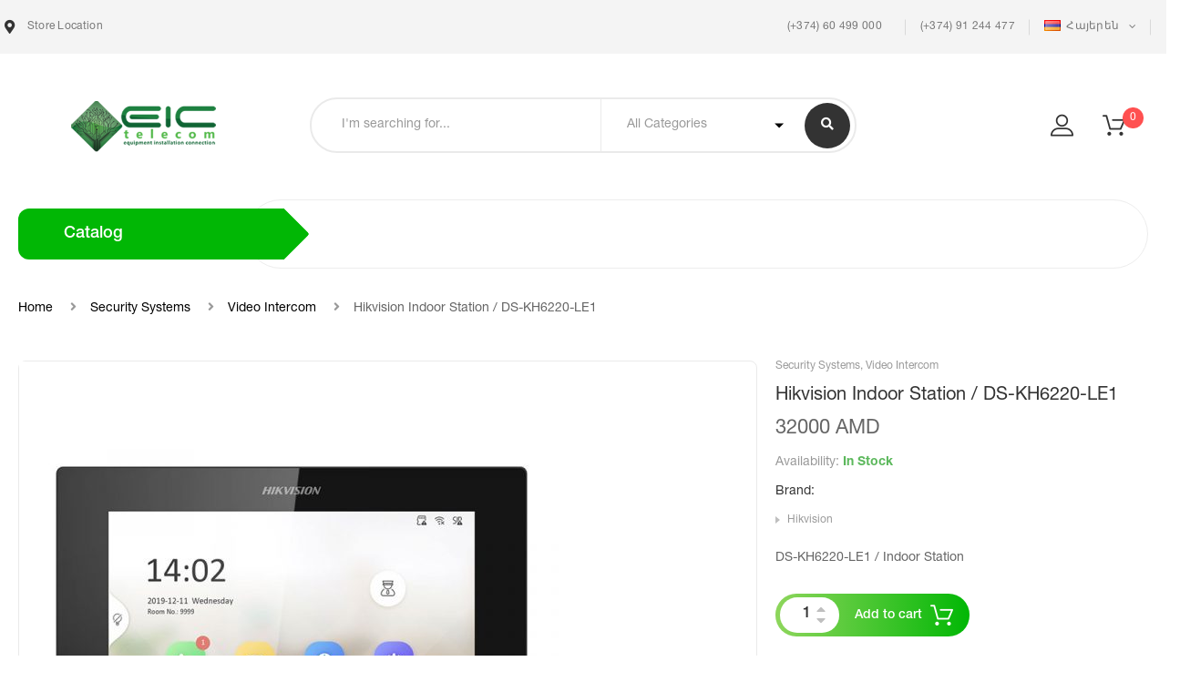

--- FILE ---
content_type: text/html; charset=UTF-8
request_url: http://eic.am/product/hikvision-indoor-station-ds-kh6220-le1/
body_size: 23366
content:
<!DOCTYPE html>
<html lang="hy" class="no-js no-svg wrapper_menu-sticky sticky-info_single_wrap">
    <head>
        <meta charset="UTF-8">
        <meta name="viewport" content="width=device-width, initial-scale=1">
        <link rel="profile" href="http://gmpg.org/xfn/11">
		<title>Hikvision Indoor Station / DS-KH6220-LE1 &#8211; EIC Telecom</title>
<meta name='robots' content='max-image-preview:large' />
<link rel='dns-prefetch' href='//maps.googleapis.com' />
<link rel='dns-prefetch' href='//fonts.googleapis.com' />
<link rel="alternate" type="application/rss+xml" title="EIC Telecom &rarr; լրահոսը" href="http://eic.am/feed/" />
<link rel="alternate" type="application/rss+xml" title="EIC Telecom &rarr; մեկնաբանությունների լրահոսը" href="http://eic.am/comments/feed/" />
<link rel="alternate" title="oEmbed (JSON)" type="application/json+oembed" href="http://eic.am/wp-json/oembed/1.0/embed?url=http%3A%2F%2Feic.am%2Fproduct%2Fhikvision-indoor-station-ds-kh6220-le1%2F" />
<link rel="alternate" title="oEmbed (XML)" type="text/xml+oembed" href="http://eic.am/wp-json/oembed/1.0/embed?url=http%3A%2F%2Feic.am%2Fproduct%2Fhikvision-indoor-station-ds-kh6220-le1%2F&#038;format=xml" />
<style id='wp-img-auto-sizes-contain-inline-css' type='text/css'>
img:is([sizes=auto i],[sizes^="auto," i]){contain-intrinsic-size:3000px 1500px}
/*# sourceURL=wp-img-auto-sizes-contain-inline-css */
</style>
<link rel='stylesheet' id='font-awesome-css' href='http://eic.am/wp-content/plugins/woocommerce-ajax-filters/berocket/assets/css/font-awesome.min.css?ver=6.9' type='text/css' media='all' />
<link rel='stylesheet' id='berocket_aapf_widget-style-css' href='http://eic.am/wp-content/plugins/woocommerce-ajax-filters/assets/frontend/css/fullmain.min.css?ver=1.6.3.4' type='text/css' media='all' />
<style id='wp-emoji-styles-inline-css' type='text/css'>

	img.wp-smiley, img.emoji {
		display: inline !important;
		border: none !important;
		box-shadow: none !important;
		height: 1em !important;
		width: 1em !important;
		margin: 0 0.07em !important;
		vertical-align: -0.1em !important;
		background: none !important;
		padding: 0 !important;
	}
/*# sourceURL=wp-emoji-styles-inline-css */
</style>
<style id='wp-block-library-inline-css' type='text/css'>
:root{--wp-block-synced-color:#7a00df;--wp-block-synced-color--rgb:122,0,223;--wp-bound-block-color:var(--wp-block-synced-color);--wp-editor-canvas-background:#ddd;--wp-admin-theme-color:#007cba;--wp-admin-theme-color--rgb:0,124,186;--wp-admin-theme-color-darker-10:#006ba1;--wp-admin-theme-color-darker-10--rgb:0,107,160.5;--wp-admin-theme-color-darker-20:#005a87;--wp-admin-theme-color-darker-20--rgb:0,90,135;--wp-admin-border-width-focus:2px}@media (min-resolution:192dpi){:root{--wp-admin-border-width-focus:1.5px}}.wp-element-button{cursor:pointer}:root .has-very-light-gray-background-color{background-color:#eee}:root .has-very-dark-gray-background-color{background-color:#313131}:root .has-very-light-gray-color{color:#eee}:root .has-very-dark-gray-color{color:#313131}:root .has-vivid-green-cyan-to-vivid-cyan-blue-gradient-background{background:linear-gradient(135deg,#00d084,#0693e3)}:root .has-purple-crush-gradient-background{background:linear-gradient(135deg,#34e2e4,#4721fb 50%,#ab1dfe)}:root .has-hazy-dawn-gradient-background{background:linear-gradient(135deg,#faaca8,#dad0ec)}:root .has-subdued-olive-gradient-background{background:linear-gradient(135deg,#fafae1,#67a671)}:root .has-atomic-cream-gradient-background{background:linear-gradient(135deg,#fdd79a,#004a59)}:root .has-nightshade-gradient-background{background:linear-gradient(135deg,#330968,#31cdcf)}:root .has-midnight-gradient-background{background:linear-gradient(135deg,#020381,#2874fc)}:root{--wp--preset--font-size--normal:16px;--wp--preset--font-size--huge:42px}.has-regular-font-size{font-size:1em}.has-larger-font-size{font-size:2.625em}.has-normal-font-size{font-size:var(--wp--preset--font-size--normal)}.has-huge-font-size{font-size:var(--wp--preset--font-size--huge)}.has-text-align-center{text-align:center}.has-text-align-left{text-align:left}.has-text-align-right{text-align:right}.has-fit-text{white-space:nowrap!important}#end-resizable-editor-section{display:none}.aligncenter{clear:both}.items-justified-left{justify-content:flex-start}.items-justified-center{justify-content:center}.items-justified-right{justify-content:flex-end}.items-justified-space-between{justify-content:space-between}.screen-reader-text{border:0;clip-path:inset(50%);height:1px;margin:-1px;overflow:hidden;padding:0;position:absolute;width:1px;word-wrap:normal!important}.screen-reader-text:focus{background-color:#ddd;clip-path:none;color:#444;display:block;font-size:1em;height:auto;left:5px;line-height:normal;padding:15px 23px 14px;text-decoration:none;top:5px;width:auto;z-index:100000}html :where(.has-border-color){border-style:solid}html :where([style*=border-top-color]){border-top-style:solid}html :where([style*=border-right-color]){border-right-style:solid}html :where([style*=border-bottom-color]){border-bottom-style:solid}html :where([style*=border-left-color]){border-left-style:solid}html :where([style*=border-width]){border-style:solid}html :where([style*=border-top-width]){border-top-style:solid}html :where([style*=border-right-width]){border-right-style:solid}html :where([style*=border-bottom-width]){border-bottom-style:solid}html :where([style*=border-left-width]){border-left-style:solid}html :where(img[class*=wp-image-]){height:auto;max-width:100%}:where(figure){margin:0 0 1em}html :where(.is-position-sticky){--wp-admin--admin-bar--position-offset:var(--wp-admin--admin-bar--height,0px)}@media screen and (max-width:600px){html :where(.is-position-sticky){--wp-admin--admin-bar--position-offset:0px}}

/*# sourceURL=wp-block-library-inline-css */
</style><style id='global-styles-inline-css' type='text/css'>
:root{--wp--preset--aspect-ratio--square: 1;--wp--preset--aspect-ratio--4-3: 4/3;--wp--preset--aspect-ratio--3-4: 3/4;--wp--preset--aspect-ratio--3-2: 3/2;--wp--preset--aspect-ratio--2-3: 2/3;--wp--preset--aspect-ratio--16-9: 16/9;--wp--preset--aspect-ratio--9-16: 9/16;--wp--preset--color--black: #000000;--wp--preset--color--cyan-bluish-gray: #abb8c3;--wp--preset--color--white: #ffffff;--wp--preset--color--pale-pink: #f78da7;--wp--preset--color--vivid-red: #cf2e2e;--wp--preset--color--luminous-vivid-orange: #ff6900;--wp--preset--color--luminous-vivid-amber: #fcb900;--wp--preset--color--light-green-cyan: #7bdcb5;--wp--preset--color--vivid-green-cyan: #00d084;--wp--preset--color--pale-cyan-blue: #8ed1fc;--wp--preset--color--vivid-cyan-blue: #0693e3;--wp--preset--color--vivid-purple: #9b51e0;--wp--preset--gradient--vivid-cyan-blue-to-vivid-purple: linear-gradient(135deg,rgb(6,147,227) 0%,rgb(155,81,224) 100%);--wp--preset--gradient--light-green-cyan-to-vivid-green-cyan: linear-gradient(135deg,rgb(122,220,180) 0%,rgb(0,208,130) 100%);--wp--preset--gradient--luminous-vivid-amber-to-luminous-vivid-orange: linear-gradient(135deg,rgb(252,185,0) 0%,rgb(255,105,0) 100%);--wp--preset--gradient--luminous-vivid-orange-to-vivid-red: linear-gradient(135deg,rgb(255,105,0) 0%,rgb(207,46,46) 100%);--wp--preset--gradient--very-light-gray-to-cyan-bluish-gray: linear-gradient(135deg,rgb(238,238,238) 0%,rgb(169,184,195) 100%);--wp--preset--gradient--cool-to-warm-spectrum: linear-gradient(135deg,rgb(74,234,220) 0%,rgb(151,120,209) 20%,rgb(207,42,186) 40%,rgb(238,44,130) 60%,rgb(251,105,98) 80%,rgb(254,248,76) 100%);--wp--preset--gradient--blush-light-purple: linear-gradient(135deg,rgb(255,206,236) 0%,rgb(152,150,240) 100%);--wp--preset--gradient--blush-bordeaux: linear-gradient(135deg,rgb(254,205,165) 0%,rgb(254,45,45) 50%,rgb(107,0,62) 100%);--wp--preset--gradient--luminous-dusk: linear-gradient(135deg,rgb(255,203,112) 0%,rgb(199,81,192) 50%,rgb(65,88,208) 100%);--wp--preset--gradient--pale-ocean: linear-gradient(135deg,rgb(255,245,203) 0%,rgb(182,227,212) 50%,rgb(51,167,181) 100%);--wp--preset--gradient--electric-grass: linear-gradient(135deg,rgb(202,248,128) 0%,rgb(113,206,126) 100%);--wp--preset--gradient--midnight: linear-gradient(135deg,rgb(2,3,129) 0%,rgb(40,116,252) 100%);--wp--preset--font-size--small: 13px;--wp--preset--font-size--medium: 20px;--wp--preset--font-size--large: 36px;--wp--preset--font-size--x-large: 42px;--wp--preset--font-size--normal: 14px;--wp--preset--font-size--huge: 48px;--wp--preset--spacing--20: 0.44rem;--wp--preset--spacing--30: 0.67rem;--wp--preset--spacing--40: 1rem;--wp--preset--spacing--50: 1.5rem;--wp--preset--spacing--60: 2.25rem;--wp--preset--spacing--70: 3.38rem;--wp--preset--spacing--80: 5.06rem;--wp--preset--shadow--natural: 6px 6px 9px rgba(0, 0, 0, 0.2);--wp--preset--shadow--deep: 12px 12px 50px rgba(0, 0, 0, 0.4);--wp--preset--shadow--sharp: 6px 6px 0px rgba(0, 0, 0, 0.2);--wp--preset--shadow--outlined: 6px 6px 0px -3px rgb(255, 255, 255), 6px 6px rgb(0, 0, 0);--wp--preset--shadow--crisp: 6px 6px 0px rgb(0, 0, 0);}:where(.is-layout-flex){gap: 0.5em;}:where(.is-layout-grid){gap: 0.5em;}body .is-layout-flex{display: flex;}.is-layout-flex{flex-wrap: wrap;align-items: center;}.is-layout-flex > :is(*, div){margin: 0;}body .is-layout-grid{display: grid;}.is-layout-grid > :is(*, div){margin: 0;}:where(.wp-block-columns.is-layout-flex){gap: 2em;}:where(.wp-block-columns.is-layout-grid){gap: 2em;}:where(.wp-block-post-template.is-layout-flex){gap: 1.25em;}:where(.wp-block-post-template.is-layout-grid){gap: 1.25em;}.has-black-color{color: var(--wp--preset--color--black) !important;}.has-cyan-bluish-gray-color{color: var(--wp--preset--color--cyan-bluish-gray) !important;}.has-white-color{color: var(--wp--preset--color--white) !important;}.has-pale-pink-color{color: var(--wp--preset--color--pale-pink) !important;}.has-vivid-red-color{color: var(--wp--preset--color--vivid-red) !important;}.has-luminous-vivid-orange-color{color: var(--wp--preset--color--luminous-vivid-orange) !important;}.has-luminous-vivid-amber-color{color: var(--wp--preset--color--luminous-vivid-amber) !important;}.has-light-green-cyan-color{color: var(--wp--preset--color--light-green-cyan) !important;}.has-vivid-green-cyan-color{color: var(--wp--preset--color--vivid-green-cyan) !important;}.has-pale-cyan-blue-color{color: var(--wp--preset--color--pale-cyan-blue) !important;}.has-vivid-cyan-blue-color{color: var(--wp--preset--color--vivid-cyan-blue) !important;}.has-vivid-purple-color{color: var(--wp--preset--color--vivid-purple) !important;}.has-black-background-color{background-color: var(--wp--preset--color--black) !important;}.has-cyan-bluish-gray-background-color{background-color: var(--wp--preset--color--cyan-bluish-gray) !important;}.has-white-background-color{background-color: var(--wp--preset--color--white) !important;}.has-pale-pink-background-color{background-color: var(--wp--preset--color--pale-pink) !important;}.has-vivid-red-background-color{background-color: var(--wp--preset--color--vivid-red) !important;}.has-luminous-vivid-orange-background-color{background-color: var(--wp--preset--color--luminous-vivid-orange) !important;}.has-luminous-vivid-amber-background-color{background-color: var(--wp--preset--color--luminous-vivid-amber) !important;}.has-light-green-cyan-background-color{background-color: var(--wp--preset--color--light-green-cyan) !important;}.has-vivid-green-cyan-background-color{background-color: var(--wp--preset--color--vivid-green-cyan) !important;}.has-pale-cyan-blue-background-color{background-color: var(--wp--preset--color--pale-cyan-blue) !important;}.has-vivid-cyan-blue-background-color{background-color: var(--wp--preset--color--vivid-cyan-blue) !important;}.has-vivid-purple-background-color{background-color: var(--wp--preset--color--vivid-purple) !important;}.has-black-border-color{border-color: var(--wp--preset--color--black) !important;}.has-cyan-bluish-gray-border-color{border-color: var(--wp--preset--color--cyan-bluish-gray) !important;}.has-white-border-color{border-color: var(--wp--preset--color--white) !important;}.has-pale-pink-border-color{border-color: var(--wp--preset--color--pale-pink) !important;}.has-vivid-red-border-color{border-color: var(--wp--preset--color--vivid-red) !important;}.has-luminous-vivid-orange-border-color{border-color: var(--wp--preset--color--luminous-vivid-orange) !important;}.has-luminous-vivid-amber-border-color{border-color: var(--wp--preset--color--luminous-vivid-amber) !important;}.has-light-green-cyan-border-color{border-color: var(--wp--preset--color--light-green-cyan) !important;}.has-vivid-green-cyan-border-color{border-color: var(--wp--preset--color--vivid-green-cyan) !important;}.has-pale-cyan-blue-border-color{border-color: var(--wp--preset--color--pale-cyan-blue) !important;}.has-vivid-cyan-blue-border-color{border-color: var(--wp--preset--color--vivid-cyan-blue) !important;}.has-vivid-purple-border-color{border-color: var(--wp--preset--color--vivid-purple) !important;}.has-vivid-cyan-blue-to-vivid-purple-gradient-background{background: var(--wp--preset--gradient--vivid-cyan-blue-to-vivid-purple) !important;}.has-light-green-cyan-to-vivid-green-cyan-gradient-background{background: var(--wp--preset--gradient--light-green-cyan-to-vivid-green-cyan) !important;}.has-luminous-vivid-amber-to-luminous-vivid-orange-gradient-background{background: var(--wp--preset--gradient--luminous-vivid-amber-to-luminous-vivid-orange) !important;}.has-luminous-vivid-orange-to-vivid-red-gradient-background{background: var(--wp--preset--gradient--luminous-vivid-orange-to-vivid-red) !important;}.has-very-light-gray-to-cyan-bluish-gray-gradient-background{background: var(--wp--preset--gradient--very-light-gray-to-cyan-bluish-gray) !important;}.has-cool-to-warm-spectrum-gradient-background{background: var(--wp--preset--gradient--cool-to-warm-spectrum) !important;}.has-blush-light-purple-gradient-background{background: var(--wp--preset--gradient--blush-light-purple) !important;}.has-blush-bordeaux-gradient-background{background: var(--wp--preset--gradient--blush-bordeaux) !important;}.has-luminous-dusk-gradient-background{background: var(--wp--preset--gradient--luminous-dusk) !important;}.has-pale-ocean-gradient-background{background: var(--wp--preset--gradient--pale-ocean) !important;}.has-electric-grass-gradient-background{background: var(--wp--preset--gradient--electric-grass) !important;}.has-midnight-gradient-background{background: var(--wp--preset--gradient--midnight) !important;}.has-small-font-size{font-size: var(--wp--preset--font-size--small) !important;}.has-medium-font-size{font-size: var(--wp--preset--font-size--medium) !important;}.has-large-font-size{font-size: var(--wp--preset--font-size--large) !important;}.has-x-large-font-size{font-size: var(--wp--preset--font-size--x-large) !important;}
/*# sourceURL=global-styles-inline-css */
</style>

<style id='classic-theme-styles-inline-css' type='text/css'>
/*! This file is auto-generated */
.wp-block-button__link{color:#fff;background-color:#32373c;border-radius:9999px;box-shadow:none;text-decoration:none;padding:calc(.667em + 2px) calc(1.333em + 2px);font-size:1.125em}.wp-block-file__button{background:#32373c;color:#fff;text-decoration:none}
/*# sourceURL=/wp-includes/css/classic-themes.min.css */
</style>
<link rel='stylesheet' id='contact-form-7-css' href='http://eic.am/wp-content/plugins/contact-form-7/includes/css/styles.css?ver=5.7.5.1' type='text/css' media='all' />
<link rel='stylesheet' id='photoswipe-css' href='http://eic.am/wp-content/plugins/woocommerce/assets/css/photoswipe/photoswipe.min.css?ver=7.5.1' type='text/css' media='all' />
<link rel='stylesheet' id='photoswipe-default-skin-css' href='http://eic.am/wp-content/plugins/woocommerce/assets/css/photoswipe/default-skin/default-skin.min.css?ver=7.5.1' type='text/css' media='all' />
<style id='woocommerce-inline-inline-css' type='text/css'>
.woocommerce form .form-row .required { visibility: visible; }
/*# sourceURL=woocommerce-inline-inline-css */
</style>
<link rel='stylesheet' id='ecome-fonts-css' href='https://fonts.googleapis.com/css?family=Rubik%3A300%2C300i%2C400%2C400i%2C500%2C500i%2C700%2C700i%2C900%2C900i%7CLato%3A300%2C300i%2C400%2C400i%2C700%2C700i%2C900%2C900i%7CRoboto%3A300%2C300i%2C400%2C400i%2C500%2C500i%2C700%2C700i' type='text/css' media='all' />
<link rel='stylesheet' id='flaticon-css' href='http://eic.am/wp-content/themes/ecome/assets/fonts/flaticon/flaticon.css?ver=1.0.0' type='text/css' media='all' />
<link rel='stylesheet' id='pe-icon-7-stroke-css' href='http://eic.am/wp-content/themes/ecome/assets/css/pe-icon-7-stroke.css?ver=1.0.0' type='text/css' media='all' />
<link rel='stylesheet' id='bootstrap-css' href='http://eic.am/wp-content/themes/ecome/assets/css/bootstrap.min.css?ver=1.0.0' type='text/css' media='all' />
<link rel='stylesheet' id='growl-css' href='http://eic.am/wp-content/themes/ecome/assets/css/jquery.growl.min.css?ver=1.0.0' type='text/css' media='all' />
<link rel='stylesheet' id='magnific-popup-css' href='http://eic.am/wp-content/themes/ecome/assets/css/magnific-popup.css?ver=1.0.0' type='text/css' media='all' />
<link rel='stylesheet' id='slick-css' href='http://eic.am/wp-content/themes/ecome/assets/css/slick.min.css?ver=1.0.0' type='text/css' media='all' />
<link rel='stylesheet' id='scrollbar-css' href='http://eic.am/wp-content/themes/ecome/assets/css/jquery.scrollbar.css?ver=1.0.0' type='text/css' media='all' />
<link rel='stylesheet' id='chosen-css' href='http://eic.am/wp-content/themes/ecome/assets/css/chosen.min.css?ver=1.0.0' type='text/css' media='all' />
<link rel='stylesheet' id='ecome-style-css' href='http://eic.am/wp-content/themes/ecome/assets/css/style.css?ver=1.0.0' type='text/css' media='all' />
<style id='ecome-style-inline-css' type='text/css'>
.vc_custom_1520526048015{background-image: url(http://eic.am/wp-content/uploads/2018/03/SampleBG.png?id=4374) !important;background-position: center !important;background-repeat: no-repeat !important;background-size: cover !important;}.ecome_custom_6171901a7d739{width: 41.6058394%!important}.ecome_custom_6171901a7d73e{width: 58.3941606%!important}.vc_custom_1520489365704{padding-bottom: 45px !important;}.vc_custom_1520528118156{padding-bottom: 23px !important;}@media (min-width:992px) and (max-width:1199px){.ecome_custom_6171a818b4684{text-align: center !important;}}@media (min-width:992px) and (max-width:1199px){.vc_custom_1529467965047 > .vc_column-inner{padding-right: 15px !important;padding-left: 15px !important;}}@media (min-width:768px) and (max-width:991px){.vc_custom_1529467965050 > .vc_column-inner{padding-right: 15px !important;padding-left: 15px !important;}}@media (max-width:767px){.vc_custom_1529467965055 > .vc_column-inner{padding-right: 15px !important;padding-left: 15px !important;}}@media (min-width:992px) and (max-width:1199px){.vc_custom_1529467999848 > .vc_column-inner{padding-left: 15px !important;}}@media (min-width:768px) and (max-width:991px){.vc_custom_1529467999850 > .vc_column-inner{padding-left: 15px !important;}}@media (max-width:767px){.vc_custom_1529467999852 > .vc_column-inner{padding-left: 15px !important;}}.vc_custom_1524447419992{padding-top: 19px !important;padding-bottom: 42px !important;}@media (min-width:992px) and (max-width:1199px){.vc_custom_1524447419994{padding-bottom: 0px !important;}}@media (min-width:768px) and (max-width:991px){.vc_custom_1524447419996{padding-bottom: 0px !important;}}@media (max-width:767px){.vc_custom_1524447419998{padding-bottom: 0px !important;}}@media (min-width:992px) and (max-width:1199px){.ecome_custom_6171a818b468f{text-align: left !important;}}@media (min-width:768px) and (max-width:991px){.ecome_custom_6171a818b468f{text-align: left !important;}}@media (max-width:767px){.ecome_custom_6171a818b468f{text-align: left !important;}}.vc_custom_1524447448218{padding-top: 19px !important;padding-bottom: 42px !important;}@media (min-width:992px) and (max-width:1199px){.vc_custom_1524447448222{padding-bottom: 0px !important;}}@media (min-width:768px) and (max-width:991px){.vc_custom_1524447448224{padding-bottom: 0px !important;}}@media (max-width:767px){.vc_custom_1524447448224{padding-bottom: 0px !important;}}.vc_custom_1524447463836{padding-top: 19px !important;padding-bottom: 42px !important;}@media (min-width:992px) and (max-width:1199px){.vc_custom_1524447463842{padding-bottom: 0px !important;}}@media (min-width:768px) and (max-width:991px){.vc_custom_1524447463846{padding-bottom: 0px !important;}}@media (max-width:767px){.vc_custom_1524447463852{padding-bottom: 0px !important;}}.vc_custom_1522718369404{padding-top: 19px !important;}@media (min-width:992px) and (max-width:1199px){.vc_custom_1529466790427 > .vc_column-inner{padding-right: 15px !important;}}@media (min-width:768px) and (max-width:991px){.vc_custom_1529466790428 > .vc_column-inner{padding-right: 15px !important;}}@media (max-width:767px){.vc_custom_1529466790429 > .vc_column-inner{padding-right: 15px !important;}}@media (min-width:992px) and (max-width:1199px){.vc_custom_1529466803346 > .vc_column-inner{padding-right: 15px !important;padding-left: 15px !important;}}@media (min-width:768px) and (max-width:991px){.vc_custom_1529466803348 > .vc_column-inner{padding-right: 15px !important;padding-left: 15px !important;}}@media (max-width:767px){.vc_custom_1529466803349 > .vc_column-inner{padding-right: 15px !important;padding-left: 15px !important;}}@media (min-width:992px) and (max-width:1199px){.vc_custom_1529466813444 > .vc_column-inner{padding-left: 15px !important;}}@media (min-width:768px) and (max-width:991px){.vc_custom_1529466813446 > .vc_column-inner{padding-left: 15px !important;}}@media (max-width:767px){.vc_custom_1529466813447 > .vc_column-inner{padding-left: 15px !important;}}.vc_custom_1525315556972{padding-top: 19px !important;}.vc_custom_1529466599102{padding-top: 19px !important;}.vc_custom_1525681988912{padding-top: 19px !important;}.vc_custom_1536908289219{padding-top: 19px !important;}.vc_custom_1520523857481{padding-bottom: 42px !important;}@media (min-width:992px) and (max-width:1199px){.vc_custom_1520523857498{padding-bottom: 30px !important;}}.vc_custom_1520523934156{padding-bottom: 42px !important;}
 a:hover, a:focus, a:active, .header-top-inner .top-bar-menu > .menu-item:hover > a > span, .header-top-inner .top-bar-menu > .menu-item:hover > a, .wcml-dropdown .wcml-cs-submenu li:hover > a, .box-header-nav .main-menu .menu-item .submenu .menu-item:hover > a, .box-header-nav .main-menu .menu-item:hover > .toggle-submenu, .box-header-nav .main-menu > .menu-item.menu-item-right:hover > a, .box-header-menu .gradient-menu .menu-item:hover > a, .shop_table .product-name a:not(.button):hover, .woocommerce-MyAccount-navigation > ul li.is-active a, .box-header-nav .main-menu .menu-item:hover > a { color: #ff5050; } blockquote, q, .list-attribute li:not(.photo) a:hover::before { border-left-color:#ff5050; } .product-item.style-5 .product-thumb:hover { border-color:#ff5050; } .block-menu-bar .menu-bar:hover span { background-color: #ff5050; } .ecome-live-search-form.loading .search-box::before { border-top-color: #ff5050; } .woocommerce-product-gallery .flex-control-nav.flex-control-thumbs li img.flex-active, .product-gallery .gallery-dots .slick-slide.slick-current img { border-color: #e5534c; } .ecome-share-socials a:hover, .product-360-button a:hover, .product-video-button a:hover, .product-grid .block-title a:hover, .ecome-heading.style2 .view-all:hover, .ecome-heading.style3 .view-all:hover, .ecome-heading.style4 .view-all:hover { color: #ff5050; border-color: #ff5050; } .ecome-products.style-9 .product-inner::before, .header.style5 .block-nav-category .block-title::before, button:not(.pswp__button):hover, input[type="submit"]:hover, button:not(.pswp__button):focus, input[type="submit"]:focus, .ecome-live-search-form .keyword-current, .woocommerce-mini-cart__buttons .button.checkout, .woocommerce-mini-cart__buttons .button:not(.checkout):hover, .block-nav-category .block-title, .box-header-menu, a.backtotop, .post-date, .post-title::after, .post-single-author .author-info a:hover, .comment-form .form-submit #submit, .ecome-products.style-7::before, #yith-quick-view-close:hover, .process-valiable .valiable-total .process, .product-type-woosb .entry-summary .cart, .product-type-variable .entry-summary .woocommerce-variation-add-to-cart, .product-type-simple .entry-summary .cart, .product-type-external .entry-summary .cart .single_add_to_cart_button, .product-type-grouped .entry-summary .cart .single_add_to_cart_button, body.woocommerce-cart .return-to-shop a:hover, .wc-proceed-to-checkout .checkout-button, .checkout_coupon .button, #place_order, form.woocommerce-form-login .button, form.register .button, .woocommerce-MyAccount-content fieldset ~ p .woocommerce-Button, .woocommerce table.wishlist_table td.product-add-to-cart a, section.error-404 > a.button, .ecome-faqs .ecome-title, .loadmore-faqs a:hover, .page-title.blog-title::before, #widget-area .widget .select2-container--default .select2-selection--multiple .select2-selection__choice, .woocommerce-widget-layered-nav-dropdown .woocommerce-widget-layered-nav-dropdown__submit, .widget_price_filter .button, .widget_price_filter .ui-slider-range, .loadmore-product:hover span:first-child, .ecome-tabs.default .tab-link li:hover a, .ecome-tabs.default .tab-link li.active a, .ecome-tabs.style1 .tab-link li.active, .ecome-tabs.style2 .ecome-title, .ecome-tabs.style2 .tab-link li:hover a, .ecome-tabs.style2 .tab-link li.active a, .ecome-iconbox.style4::before, .ecome-heading.style4 .ecome-title, .ecome-heading.style5 .ecome-title::before, .ecome-heading.style6 .ecome-title::before, .box-header-nav .ecome-custommenu .widgettitle::before, .block-nav-category .ecome-custommenu .widgettitle::before, .ecome-socials .content-socials .socials-list li a:hover span, .newsletter-form-wrap .submit-newsletter, .ecome-member .member-info .positions::before, .widget-ecome-socials .socials-list li a:hover, .ecome-category .button, #popup-newsletter .newsletter-form-wrap .submit-newsletter:hover, .background-main-gradient, .ecome-products.style-8 .product-inner::before { background: linear-gradient(90deg, #8ed65c, #01b705); } .chosen-results > .scroll-element .scroll-bar:hover { background: linear-gradient(180deg, #8ed65c, #01b705); } .ecome-tabs.style1 .tab-link li.active::before { border-color: transparent transparent transparent #01b705; } .total-price-html { color: #ff5050; } div.famibt-wrap .famibt-item .famibt-price { color: #ff5050; } .famibt-wrap ins { color: #ff5050; } .famibt-messages-wrap a.button.wc-forward:hover { background: #ff5050; } .sticky_info_single_product button.ecome-single-add-to-cart-btn.btn.button { background: #ff5050; } .vc_custom_1536889780995{margin-right: -20px !important;margin-left: -20px !important;padding-top: 30px !important;padding-bottom: 30px !important;background-color: #8ed65c !important;}@media (min-width:992px) and (max-width:1199px){.vc_custom_1536889781004{margin-right: -15px !important;margin-left: -15px !important;}}@media (min-width:768px) and (max-width:991px){.vc_custom_1536889781009{margin-right: -15px !important;margin-left: -15px !important;}}@media (max-width:767px){.vc_custom_1536889781014{margin-right: -15px !important;margin-left: -15px !important;}}.vc_custom_1522378534352{padding-top: 60px !important;padding-bottom: 30px !important;background: #f6f6f6 url(http://eic.am/wp-content/uploads/2018/03/footer-bg.jpg?id=4361) !important;}.vc_custom_1520266354299{padding-top: 19px !important;padding-bottom: 27px !important;background-color: #272727 !important;}.vc_custom_1521222980635 > .vc_column-inner{margin-top: 20px !important;margin-bottom: 20px !important;border-right-width: 1px !important;padding-right: 20px !important;padding-bottom: 14px !important;padding-left: 20px !important;border-right-color: rgba(255,255,255,0.3) !important;border-right-style: solid !important;}@media (min-width:992px) and (max-width:1199px){.vc_custom_1521222980640 > .vc_column-inner{padding-right: 15px !important;padding-left: 15px !important;}}@media (min-width:768px) and (max-width:991px){.vc_custom_1521222980644 > .vc_column-inner{padding-right: 15px !important;padding-left: 15px !important;}}@media (max-width:767px){.vc_custom_1521222980648 > .vc_column-inner{border-right-width: 0px !important;padding-right: 15px !important;padding-left: 15px !important;}}.vc_custom_1521222994314 > .vc_column-inner{margin-top: 20px !important;margin-bottom: 20px !important;border-right-width: 1px !important;padding-right: 20px !important;padding-bottom: 14px !important;padding-left: 20px !important;border-right-color: rgba(255,255,255,0.3) !important;border-right-style: solid !important;}@media (min-width:992px) and (max-width:1199px){.vc_custom_1521222994317 > .vc_column-inner{padding-right: 15px !important;padding-left: 15px !important;}}@media (min-width:768px) and (max-width:991px){.vc_custom_1521222994319 > .vc_column-inner{border-right-width: 0px !important;padding-right: 15px !important;padding-left: 15px !important;}}@media (max-width:767px){.vc_custom_1521222994320 > .vc_column-inner{border-right-width: 0px !important;padding-right: 15px !important;padding-left: 15px !important;}}.vc_custom_1521223010701 > .vc_column-inner{margin-top: 20px !important;margin-bottom: 20px !important;border-right-width: 1px !important;padding-right: 20px !important;padding-bottom: 14px !important;padding-left: 20px !important;border-right-color: rgba(255,255,255,0.3) !important;border-right-style: solid !important;}@media (min-width:992px) and (max-width:1199px){.vc_custom_1521223010710 > .vc_column-inner{padding-right: 15px !important;padding-left: 15px !important;}}@media (min-width:768px) and (max-width:991px){.vc_custom_1521223010713 > .vc_column-inner{padding-right: 15px !important;padding-left: 15px !important;}}@media (max-width:767px){.vc_custom_1521223010717 > .vc_column-inner{border-right-width: 0px !important;padding-right: 15px !important;padding-left: 15px !important;}}.vc_custom_1521223024357 > .vc_column-inner{margin-top: 20px !important;margin-bottom: 20px !important;padding-right: 20px !important;padding-bottom: 14px !important;padding-left: 20px !important;}@media (min-width:992px) and (max-width:1199px){.vc_custom_1521223024363 > .vc_column-inner{padding-right: 15px !important;padding-left: 15px !important;}}@media (min-width:768px) and (max-width:991px){.vc_custom_1521223024366 > .vc_column-inner{padding-right: 15px !important;padding-left: 15px !important;}}@media (max-width:767px){.vc_custom_1521223024369 > .vc_column-inner{padding-right: 15px !important;padding-left: 15px !important;}}.vc_custom_1520315089562 > .vc_column-inner{padding-bottom: 30px !important;}.ecome_custom_62861295eae85{width: 30.7692308%!important}@media (min-width:768px) and (max-width:991px){.ecome_custom_62861295eae85{width: 50%!important}}@media (max-width:767px){.ecome_custom_62861295eae85{width: 100%!important}}.vc_custom_1520315079774 > .vc_column-inner{padding-bottom: 30px !important;}.ecome_custom_62861295eae8e{width: 19.2307692%!important}@media (min-width:768px) and (max-width:991px){.vc_custom_1520315079777 > .vc_column-inner{padding-bottom: 93px !important;}.ecome_custom_62861295eae8e{width: 50%!important}}@media (max-width:767px){.vc_custom_1520315079778 > .vc_column-inner{padding-bottom: 30px !important;}.ecome_custom_62861295eae8e{width: 100%!important}}.vc_custom_1520315756966 > .vc_column-inner{padding-bottom: 30px !important;}.ecome_custom_62861295eae91{width: 30.4195804%!important}@media (min-width:768px) and (max-width:991px){.ecome_custom_62861295eae91{width: 50%!important}}@media (max-width:767px){.ecome_custom_62861295eae91{width: 100%!important}}.vc_custom_1520269845714{margin-bottom: 34px !important;}.vc_custom_1520269928622{padding-top: 32px !important;}.vc_custom_1520266920869 > .vc_column-inner{padding-top: 5px !important;padding-bottom: 5px !important;}.vc_custom_1520266935837 > .vc_column-inner{padding-top: 5px !important;padding-bottom: 5px !important;}.vc_custom_1521554838528{margin-bottom: 0px !important;padding-top: 10px !important;padding-bottom: 10px !important;}@media (min-width:768px) and (max-width:991px){.ecome_custom_62861295eae9b{text-align: center !important;}}@media (max-width:767px){.ecome_custom_62861295eae9b{text-align: center !important;}}.ecome_custom_62861295eae9f{text-align: center !important;}@media (min-width:768px) and (max-width:991px){.ecome_custom_62861295eae9f{text-align: center !important;}}@media (max-width:767px){.ecome_custom_62861295eae9f{text-align: center !important;}}
/*# sourceURL=ecome-style-inline-css */
</style>
<link rel='stylesheet' id='ecome-main-style-css' href='http://eic.am/wp-content/themes/ecome-child/style.css?ver=6.9' type='text/css' media='all' />
<link rel='stylesheet' id='ecome-megamenu-css' href='http://eic.am/wp-content/themes/ecome/framework/includes/megamenu/css/frontend.css?ver=6.9' type='text/css' media='all' />
<link rel='stylesheet' id='ecome-toolkit-css' href='http://eic.am/wp-content/plugins/ecome-toolkit//includes/mapper/assets/css/frontend.min.css?ver=6.9' type='text/css' media='all' />
<script type="text/javascript" src="http://eic.am/wp-includes/js/jquery/jquery.min.js?ver=3.7.1" id="jquery-core-js"></script>
<script type="text/javascript" src="http://eic.am/wp-includes/js/jquery/jquery-migrate.min.js?ver=3.4.1" id="jquery-migrate-js"></script>
<script type="text/javascript" id="ecome-live-search-js-extra">
/* <![CDATA[ */
var ecome_ajax_live_search = {"ajaxurl":"http://eic.am/wp-admin/admin-ajax.php","security":"ad80be8ca1","view_all_text":"View All","product_matches_text":"Product Matches","results_text":"Results","ecome_live_search_min_characters":"2"};
//# sourceURL=ecome-live-search-js-extra
/* ]]> */
</script>
<script type="text/javascript" src="http://eic.am/wp-content/plugins/ecome-toolkit/includes/admin/live-search/live-search.js?ver=1.0" id="ecome-live-search-js"></script>
<script type="text/javascript" src="http://eic.am/wp-content/plugins/woocommerce/assets/js/jquery-blockui/jquery.blockUI.min.js?ver=2.7.0-wc.7.5.1" id="jquery-blockui-js"></script>
<script type="text/javascript" id="wc-add-to-cart-js-extra">
/* <![CDATA[ */
var wc_add_to_cart_params = {"ajax_url":"/wp-admin/admin-ajax.php","wc_ajax_url":"/?wc-ajax=%%endpoint%%","i18n_view_cart":"View cart","cart_url":"http://eic.am/cart/","is_cart":"","cart_redirect_after_add":"no"};
//# sourceURL=wc-add-to-cart-js-extra
/* ]]> */
</script>
<script type="text/javascript" src="http://eic.am/wp-content/plugins/woocommerce/assets/js/frontend/add-to-cart.min.js?ver=7.5.1" id="wc-add-to-cart-js"></script>
<script type="text/javascript" src="http://eic.am/wp-content/plugins/js_composer/assets/js/vendors/woocommerce-add-to-cart.js?ver=6.10.0" id="vc_woocommerce-add-to-cart-js-js"></script>
<script type="text/javascript" src="//maps.googleapis.com/maps/api/js?key=AIzaSyDKbHmwzL20wAxDfLRnTHeJ0I8uAq_hU_Y&amp;ver=6.9" id="api-map-js"></script>
<link rel="https://api.w.org/" href="http://eic.am/wp-json/" /><link rel="alternate" title="JSON" type="application/json" href="http://eic.am/wp-json/wp/v2/product/5240" /><link rel="EditURI" type="application/rsd+xml" title="RSD" href="http://eic.am/xmlrpc.php?rsd" />
<meta name="generator" content="WordPress 6.9" />
<meta name="generator" content="WooCommerce 7.5.1" />
<link rel="canonical" href="http://eic.am/product/hikvision-indoor-station-ds-kh6220-le1/" />
<link rel='shortlink' href='http://eic.am/?p=5240' />
<style></style>	<noscript><style>.woocommerce-product-gallery{ opacity: 1 !important; }</style></noscript>
	<meta name="generator" content="Powered by WPBakery Page Builder - drag and drop page builder for WordPress."/>
<meta name="generator" content="Powered by Slider Revolution 6.5.4 - responsive, Mobile-Friendly Slider Plugin for WordPress with comfortable drag and drop interface." />
<link rel="icon" href="http://eic.am/wp-content/uploads/2021/10/favicon-64x64.png" sizes="32x32" />
<link rel="icon" href="http://eic.am/wp-content/uploads/2021/10/favicon-275x275.png" sizes="192x192" />
<link rel="apple-touch-icon" href="http://eic.am/wp-content/uploads/2021/10/favicon-275x275.png" />
<meta name="msapplication-TileImage" content="http://eic.am/wp-content/uploads/2021/10/favicon-275x275.png" />
<script type="text/javascript">function setREVStartSize(e){
			//window.requestAnimationFrame(function() {				 
				window.RSIW = window.RSIW===undefined ? window.innerWidth : window.RSIW;	
				window.RSIH = window.RSIH===undefined ? window.innerHeight : window.RSIH;	
				try {								
					var pw = document.getElementById(e.c).parentNode.offsetWidth,
						newh;
					pw = pw===0 || isNaN(pw) ? window.RSIW : pw;
					e.tabw = e.tabw===undefined ? 0 : parseInt(e.tabw);
					e.thumbw = e.thumbw===undefined ? 0 : parseInt(e.thumbw);
					e.tabh = e.tabh===undefined ? 0 : parseInt(e.tabh);
					e.thumbh = e.thumbh===undefined ? 0 : parseInt(e.thumbh);
					e.tabhide = e.tabhide===undefined ? 0 : parseInt(e.tabhide);
					e.thumbhide = e.thumbhide===undefined ? 0 : parseInt(e.thumbhide);
					e.mh = e.mh===undefined || e.mh=="" || e.mh==="auto" ? 0 : parseInt(e.mh,0);		
					if(e.layout==="fullscreen" || e.l==="fullscreen") 						
						newh = Math.max(e.mh,window.RSIH);					
					else{					
						e.gw = Array.isArray(e.gw) ? e.gw : [e.gw];
						for (var i in e.rl) if (e.gw[i]===undefined || e.gw[i]===0) e.gw[i] = e.gw[i-1];					
						e.gh = e.el===undefined || e.el==="" || (Array.isArray(e.el) && e.el.length==0)? e.gh : e.el;
						e.gh = Array.isArray(e.gh) ? e.gh : [e.gh];
						for (var i in e.rl) if (e.gh[i]===undefined || e.gh[i]===0) e.gh[i] = e.gh[i-1];
											
						var nl = new Array(e.rl.length),
							ix = 0,						
							sl;					
						e.tabw = e.tabhide>=pw ? 0 : e.tabw;
						e.thumbw = e.thumbhide>=pw ? 0 : e.thumbw;
						e.tabh = e.tabhide>=pw ? 0 : e.tabh;
						e.thumbh = e.thumbhide>=pw ? 0 : e.thumbh;					
						for (var i in e.rl) nl[i] = e.rl[i]<window.RSIW ? 0 : e.rl[i];
						sl = nl[0];									
						for (var i in nl) if (sl>nl[i] && nl[i]>0) { sl = nl[i]; ix=i;}															
						var m = pw>(e.gw[ix]+e.tabw+e.thumbw) ? 1 : (pw-(e.tabw+e.thumbw)) / (e.gw[ix]);					
						newh =  (e.gh[ix] * m) + (e.tabh + e.thumbh);
					}
					var el = document.getElementById(e.c);
					if (el!==null && el) el.style.height = newh+"px";					
					el = document.getElementById(e.c+"_wrapper");
					if (el!==null && el) el.style.height = newh+"px";
				} catch(e){
					console.log("Failure at Presize of Slider:" + e)
				}					   
			//});
		  };</script>
		<style type="text/css" id="wp-custom-css">
			.header-nav .block-nav-category .block-title:after {
   	background-image: url(http://eic.am/wp-content/uploads/2018/03/catalog4.png) !important;
		background-repeat: no-repeat;
    display: block;
    content: '';
    position: absolute;
    right: -41px !important;
    top: 0;
    width: 42px !important;
    height: 56px !important;
	border-top-right-radius: 12px;
	border-bottom-right-radius: 12px;
}

.header-nav .block-nav-category {
    width: 320px;
}

.header-nav .block-nav-category .block-title {
    background: #01b705;
    background-color: #01b705;
    color: #fff;
    height: 56px;
    max-width: 278px;
    border-top-left-radius: 12px;
    border-bottom-left-radius: 12px;
    border-top-right-radius: 0px;
    border-bottom-right-radius: 0px;
    overflow: visible;
}
.block-nav-category .block-title .before {
	background-color: transparent;
}

.header.style1 .box-header-nav .main-menu::before {
	color: #fff;
}

.header-control .meta-woo {
    margin-top: 15px;
}

.yith-wcwl-add-button>a i{
	margin-right: 0px !important;
}

#widget-area .widget ul li {
	line-height: 10px !important;
}

.bapf_ckbox_sqchck input[type=checkbox] {
	display: inline;
	padding-inline: 11px;
}
.bapf_ckbox_square input[type=checkbox] {
	display: inline;
	padding-inline: 11px;
}

.grecaptcha-badge { 
    visibility: hidden;
}		</style>
		<noscript><style> .wpb_animate_when_almost_visible { opacity: 1; }</style></noscript>    <link rel='stylesheet' id='js_composer_front-css' href='http://eic.am/wp-content/plugins/js_composer/assets/css/js_composer.min.css?ver=6.10.0' type='text/css' media='all' />
<link rel='stylesheet' id='vc_font_awesome_5_shims-css' href='http://eic.am/wp-content/plugins/js_composer/assets/lib/bower/font-awesome/css/v4-shims.min.css?ver=6.10.0' type='text/css' media='all' />
<link rel='stylesheet' id='vc_font_awesome_5-css' href='http://eic.am/wp-content/plugins/js_composer/assets/lib/bower/font-awesome/css/all.min.css?ver=6.10.0' type='text/css' media='all' />
<link rel='stylesheet' id='rs-plugin-settings-css' href='http://eic.am/wp-content/plugins/revslider/public/assets/css/rs6.css?ver=6.5.4' type='text/css' media='all' />
<style id='rs-plugin-settings-inline-css' type='text/css'>
#rs-demo-id {}
/*# sourceURL=rs-plugin-settings-inline-css */
</style>
</head>
<body class="wp-singular product-template-default single single-product postid-5240 wp-custom-logo wp-embed-responsive wp-theme-ecome wp-child-theme-ecome-child theme-ecome woocommerce woocommerce-page woocommerce-no-js Ecome Child-1.0.0 wpb-js-composer js-comp-ver-6.10.0 vc_responsive">
<header id="header" class="header style3 header-sticky">
		        <div class="header-top">
            <div class="container">
                <div class="header-top-inner">
					<ul id="menu-top-left-menu" class="ecome-nav top-bar-menu"><li id="menu-item-4120" class="menu-item menu-item-type-custom menu-item-object-custom menu-item-4120"><a class="ecome-menu-item-title" title="Store Location" href="https://eic.am/contact/"><span class="glyphicon 						"></span>&nbsp;Store Location<span class="icon fa fa-map-marker"></span></a></li>
</ul><ul id="menu-top-right-menu" class="ecome-nav top-bar-menu right"><li id="menu-item-4124" class="menu-item menu-item-type-custom menu-item-object-custom menu-item-4124"><a class="ecome-menu-item-title" title="(+374) 60 499 000" href="tel:+37460499000"><span class="glyphicon 						"></span>&nbsp;(+374) 60 499 000</a></li>
<li id="menu-item-4420" class="menu-item menu-item-type-custom menu-item-object-custom menu-item-4420"><a class="ecome-menu-item-title" title="(+374) 91 244 477" href="tel:+37491244477">(+374) 91 244 477</a></li>

                 <li class="menu-item ecome-dropdown block-language">
                    
						<a href="http://eic.am/" data-ecome="ecome-dropdown">
                            <img src="http://eic.am/wp-content/plugins/polylang/flags/am.png" height="12"
                                 alt="hy" width="18"/>
							Հայերեն
                        </a>
                        <span class="toggle-submenu"></span>
                    <ul class="sub-menu">
                        
						<li class="menu-item">
                            <a href="http://eic.am/en/home-english/">
                                <img src="http://eic.am/wp-content/plugins/polylang/flags/us.png" height="12"
                                     alt="en" width="18"/>
								English
                            </a>
                        </li>
                    </ul>
                </li><li class="menu-item"></li></ul>                </div>
            </div>
        </div>
	    <div class="header-middle">
        <div class="container">
            <div class="header-middle-inner">
                <div class="logo">
					<a href="http://eic.am/"><img alt="EIC Telecom" src="http://eic.am/wp-content/uploads/2018/03/logo.png" class="_rw" /></a>                </div>
				        <div class="block-search">
            <form role="search" method="get" action="http://eic.am/"
                  class="form-search block-search ecome-live-search-form">
                <div class="form-content search-box results-search">
                    <div class="inner">
                        <input autocomplete="off" type="text" class="searchfield txt-livesearch input" name="s"
                               value=""
                               placeholder="I&#039;m searching for...">
                    </div>
                </div>
				                    <input type="hidden" name="post_type" value="product"/>
                    <input type="hidden" name="taxonomy" value="product_cat">
                    <div class="category">
						<select  name='product_cat' id='56183890' class='category-search-option' tabindex="1">
	<option value='0'>All Categories</option>
	<option class="level-0" value="audio-equipment">Audio Equipment</option>
	<option class="level-1" value="speakers">&nbsp;&nbsp;&nbsp;Speakers</option>
	<option class="level-0" value="computer-accessories">Computer Accessories</option>
	<option class="level-1" value="headset">&nbsp;&nbsp;&nbsp;Headset</option>
	<option class="level-1" value="keyboard">&nbsp;&nbsp;&nbsp;Keyboard</option>
	<option class="level-1" value="mouse">&nbsp;&nbsp;&nbsp;Mouse</option>
	<option class="level-1" value="speaker">&nbsp;&nbsp;&nbsp;Speaker</option>
	<option class="level-1" value="webcam">&nbsp;&nbsp;&nbsp;Webcam</option>
	<option class="level-0" value="computer-parts">Computer Parts</option>
	<option class="level-1" value="motherboard-mb">&nbsp;&nbsp;&nbsp;Motherboard (MB)</option>
	<option class="level-0" value="computers-parts">Computer Parts</option>
	<option class="level-1" value="processor-cpu-computers-parts">&nbsp;&nbsp;&nbsp;Processor (CPU)</option>
	<option class="level-0" value="computers">Computers</option>
	<option class="level-1" value="desktop">&nbsp;&nbsp;&nbsp;Desktop</option>
	<option class="level-1" value="monoblock-and-nuc">&nbsp;&nbsp;&nbsp;Monoblock and NUC</option>
	<option class="level-0" value="etu-link">ETU-Link</option>
	<option class="level-0" value="fiber-optic">FIBER OPTIC</option>
	<option class="level-0" value="fiber-optic-equipment">Fiber Optic Equipment</option>
	<option class="level-0" value="hikvision">Hikvision</option>
	<option class="level-0" value="hikvision-alarm">Hikvision Alarm</option>
	<option class="level-0" value="hpe">HPE</option>
	<option class="level-0" value="hub">HUB</option>
	<option class="level-0" value="ip-phones">IP Phones</option>
	<option class="level-0" value="itc-audio">itc audio</option>
	<option class="level-0" value="mikrotik">mikrotik</option>
	<option class="level-0" value="monitors">Monitors</option>
	<option class="level-0" value="network-camera-colorvu">Network Camera colorVu</option>
	<option class="level-0" value="network-equipment-2">Network Equipment</option>
	<option class="level-1" value="acces-point">&nbsp;&nbsp;&nbsp;Acces Point</option>
	<option class="level-1" value="access-point">&nbsp;&nbsp;&nbsp;Access Point</option>
	<option class="level-1" value="accessories-network-equipment-2">&nbsp;&nbsp;&nbsp;Accessories</option>
	<option class="level-1" value="router">&nbsp;&nbsp;&nbsp;Router</option>
	<option class="level-1" value="switch">&nbsp;&nbsp;&nbsp;Switch</option>
	<option class="level-0" value="notebook-accessories">Notebook Accessories</option>
	<option class="level-0" value="notebooks">Notebooks</option>
	<option class="level-0" value="patchcorde">Patchcorde</option>
	<option class="level-0" value="printers-projectors">Printers &amp; Projectors</option>
	<option class="level-1" value="printers">&nbsp;&nbsp;&nbsp;Printers</option>
	<option class="level-0" value="reck-cabinet">Reck cabinet</option>
	<option class="level-0" value="security-systems">Security Systems</option>
	<option class="level-1" value="access-control-systems">&nbsp;&nbsp;&nbsp;Access Control Systems</option>
	<option class="level-1" value="accessories-security-systems">&nbsp;&nbsp;&nbsp;Accessories</option>
	<option class="level-1" value="security-fire-alarm">&nbsp;&nbsp;&nbsp;Security &amp; Fire Alarm</option>
	<option class="level-1" value="video-intercom">&nbsp;&nbsp;&nbsp;Video Intercom</option>
	<option class="level-0" value="sfp">SFP</option>
	<option class="level-0" value="sfp-mikrotik">SFP MIKROTIK</option>
	<option class="level-0" value="thermaltake">Thermaltake</option>
	<option class="level-0" value="thermaltake-case">thermaltake case</option>
	<option class="level-0" value="toten">TOTEN</option>
	<option class="level-0" value="tp-link">Tp-link</option>
	<option class="level-0" value="ubiquiti-key">UBIQUITI KEY</option>
	<option class="level-0" value="ubiquiti-unifi">Ubiquiti UniFi</option>
	<option class="level-0" value="ugreen">UGREEN</option>
	<option class="level-0" value="uncategorized">Uncategorized</option>
	<option class="level-0" value="ups-power-supplies">UPS &amp; Power Supplies</option>
	<option class="level-1" value="accessories-ups-power-supplies">&nbsp;&nbsp;&nbsp;Accessories</option>
	<option class="level-0" value="video-surveillance">Video Surveillance</option>
	<option class="level-1" value="accessories">&nbsp;&nbsp;&nbsp;Accessories</option>
	<option class="level-1" value="anpr-camera">&nbsp;&nbsp;&nbsp;ANPR Camera</option>
	<option class="level-1" value="hdcvi-camera">&nbsp;&nbsp;&nbsp;HDCVI Camera</option>
	<option class="level-1" value="hdcvi-recorder-xvr">&nbsp;&nbsp;&nbsp;HDCVI Recorder (XVR)</option>
	<option class="level-1" value="network-camera-ipc">&nbsp;&nbsp;&nbsp;Network Camera (IPC)</option>
	<option class="level-1" value="network-video-recorder-nvr">&nbsp;&nbsp;&nbsp;Network Video Recorder (NVR)</option>
	<option class="level-1" value="ptz-camera">&nbsp;&nbsp;&nbsp;PTZ Camera</option>
</select>
                    </div>
				                <button type="submit" class="btn-submit">
                    <span class="fa fa-search" aria-hidden="true"></span>
                </button>
            </form><!-- block search -->
			        </div>
		                <div class="header-control">
                    <div class="header-control-inner">
						                        <div class="meta-woo">
                            <div class="block-menu-bar">
                                <a class="menu-bar menu-toggle" href="#">
                                    <span></span>
                                    <span></span>
                                    <span></span>
                                </a>
                            </div>
							        <div class="menu-item block-user ecome-dropdown">
			                <a class="woo-wishlist-link" href="https://eic.am/my-account/">
                    <span class="flaticon-profile"></span>
                </a>
			        </div>
		        <div class="block-minicart ecome-mini-cart ecome-dropdown">
			        <div class="shopcart-dropdown block-cart-link" data-ecome="ecome-dropdown">
            <a class="link-dropdown" href="http://eic.am/cart/">
                <span class="flaticon-online-shopping-cart">
                    <span class="count">0</span>
                </span>
            </a>
        </div>
		<div class="widget woocommerce widget_shopping_cart"><div class="widget_shopping_cart_content"></div></div>        </div>
		                        </div>
                    </div>
                </div>
            </div>
        </div>
    </div>
		<div class="header-nav header-wrap-stick">
        <div class="container">
            <div class="header-nav-inner header-position">
				            <!-- block category -->
            <div data-items="10"
                 class="vertical-wrapper block-nav-category has-vertical-menu">
                <div class="block-title">
                    <span class="before">
                        <span></span>
                        <span></span>
                        <span></span>
                    </span>
                    <span class="text-title">Catalog</span>
                </div>
                <div class="block-content verticalmenu-content">
					<ul id="menu-category" class="ecome-nav vertical-menu"><li id="menu-item-1169" class="menu-item menu-item-type-taxonomy menu-item-object-product_cat menu-item-has-children menu-item-1169 parent"><a class="ecome-menu-item-title" title="Computers" href="http://eic.am/product-category/computers/">Computers</a><span class="toggle-submenu"></span>
<ul role="menu" class="submenu">
	<li id="menu-item-1170" class="menu-item menu-item-type-taxonomy menu-item-object-product_cat menu-item-1170"><a class="ecome-menu-item-title" title="All in One PC" href="http://eic.am/product-category/computers/all-in-one-pc/">All in One PC</a></li>
	<li id="menu-item-1172" class="menu-item menu-item-type-taxonomy menu-item-object-product_cat menu-item-1172"><a class="ecome-menu-item-title" title="Monoblock and NUC" href="http://eic.am/product-category/computers/monoblock-and-nuc/">Monoblock and NUC</a></li>
	<li id="menu-item-1171" class="menu-item menu-item-type-taxonomy menu-item-object-product_cat menu-item-1171"><a class="ecome-menu-item-title" title="Desktop" href="http://eic.am/product-category/computers/desktop/">Desktop</a></li>
	<li id="menu-item-1173" class="menu-item menu-item-type-taxonomy menu-item-object-product_cat menu-item-1173"><a class="ecome-menu-item-title" title="Server" href="http://eic.am/product-category/computers/server/">Server</a></li>
</ul>
</li>
<li id="menu-item-1184" class="menu-item menu-item-type-taxonomy menu-item-object-product_cat menu-item-1184"><a class="ecome-menu-item-title" title="Notebooks" href="http://eic.am/product-category/notebooks/">Notebooks</a></li>
<li id="menu-item-1183" class="menu-item menu-item-type-taxonomy menu-item-object-product_cat menu-item-1183"><a class="ecome-menu-item-title" title="Notebook Accessories" href="http://eic.am/product-category/notebook-accessories/">Notebook Accessories</a></li>
<li id="menu-item-1205" class="menu-item menu-item-type-taxonomy menu-item-object-product_cat menu-item-has-children menu-item-1205 parent"><a class="ecome-menu-item-title" title="Tablets and Smartphones" href="http://eic.am/product-category/tablets-and-smartphones/">Tablets and Smartphones</a><span class="toggle-submenu"></span>
<ul role="menu" class="submenu">
	<li id="menu-item-1206" class="menu-item menu-item-type-taxonomy menu-item-object-product_cat menu-item-1206"><a class="ecome-menu-item-title" title="Tablets" href="http://eic.am/product-category/tablets-and-smartphones/tablets/">Tablets</a></li>
	<li id="menu-item-1204" class="menu-item menu-item-type-taxonomy menu-item-object-product_cat menu-item-1204"><a class="ecome-menu-item-title" title="Smartphones" href="http://eic.am/product-category/tablets-and-smartphones/smartphones/">Smartphones</a></li>
</ul>
</li>
<li id="menu-item-1159" class="menu-item menu-item-type-taxonomy menu-item-object-product_cat menu-item-has-children menu-item-1159 parent"><a class="ecome-menu-item-title" title="Computer Parts" href="http://eic.am/product-category/computer-parts/">Computer Parts</a><span class="toggle-submenu"></span>
<ul role="menu" class="submenu">
	<li id="menu-item-1167" class="menu-item menu-item-type-taxonomy menu-item-object-product_cat menu-item-1167"><a class="ecome-menu-item-title" title="Processor (CPU)" href="http://eic.am/product-category/computer-parts/processor-cpu/">Processor (CPU)</a></li>
	<li id="menu-item-1165" class="menu-item menu-item-type-taxonomy menu-item-object-product_cat menu-item-1165"><a class="ecome-menu-item-title" title="Motherboard (MB)" href="http://eic.am/product-category/computer-parts/motherboard-mb/">Motherboard (MB)</a></li>
	<li id="menu-item-1163" class="menu-item menu-item-type-taxonomy menu-item-object-product_cat menu-item-1163"><a class="ecome-menu-item-title" title="Graphic Card (VGA)" href="http://eic.am/product-category/computer-parts/graphic-card-vga/">Graphic Card (VGA)</a></li>
	<li id="menu-item-1164" class="menu-item menu-item-type-taxonomy menu-item-object-product_cat menu-item-1164"><a class="ecome-menu-item-title" title="Memory (RAM)" href="http://eic.am/product-category/computer-parts/memory-ram/">Memory (RAM)</a></li>
	<li id="menu-item-1212" class="menu-item menu-item-type-taxonomy menu-item-object-product_cat menu-item-1212"><a class="ecome-menu-item-title" title="Storage (HDD/SSD)" href="http://eic.am/product-category/computer-parts/storage-hdd-ssd/">Storage (HDD/SSD)</a></li>
	<li id="menu-item-1166" class="menu-item menu-item-type-taxonomy menu-item-object-product_cat menu-item-1166"><a class="ecome-menu-item-title" title="Optical Disk Drive" href="http://eic.am/product-category/computer-parts/optical-disk-drive/">Optical Disk Drive</a></li>
	<li id="menu-item-1161" class="menu-item menu-item-type-taxonomy menu-item-object-product_cat menu-item-1161"><a class="ecome-menu-item-title" title="Case" href="http://eic.am/product-category/computer-parts/case/">Case</a></li>
	<li id="menu-item-1162" class="menu-item menu-item-type-taxonomy menu-item-object-product_cat menu-item-1162"><a class="ecome-menu-item-title" title="Cooler" href="http://eic.am/product-category/computer-parts/cooler/">Cooler</a></li>
	<li id="menu-item-1168" class="menu-item menu-item-type-taxonomy menu-item-object-product_cat menu-item-1168"><a class="ecome-menu-item-title" title="PSU" href="http://eic.am/product-category/computer-parts/psu/">PSU</a></li>
	<li id="menu-item-1160" class="menu-item menu-item-type-taxonomy menu-item-object-product_cat menu-item-1160"><a class="ecome-menu-item-title" title="Card" href="http://eic.am/product-category/computer-parts/card/">Card</a></li>
</ul>
</li>
<li id="menu-item-3022" class="menu-item menu-item-type-taxonomy menu-item-object-product_cat menu-item-has-children menu-item-3022 parent"><a class="ecome-menu-item-title" title="Computer Accessories" href="http://eic.am/product-category/computer-accessories/">Computer Accessories</a><span class="toggle-submenu"></span>
<ul role="menu" class="submenu">
	<li id="menu-item-3026" class="menu-item menu-item-type-taxonomy menu-item-object-product_cat menu-item-3026"><a class="ecome-menu-item-title" title="Mouse" href="http://eic.am/product-category/computer-accessories/mouse/">Mouse</a></li>
	<li id="menu-item-3024" class="menu-item menu-item-type-taxonomy menu-item-object-product_cat menu-item-3024"><a class="ecome-menu-item-title" title="Keyboard" href="http://eic.am/product-category/computer-accessories/keyboard/">Keyboard</a></li>
	<li id="menu-item-3023" class="menu-item menu-item-type-taxonomy menu-item-object-product_cat menu-item-3023"><a class="ecome-menu-item-title" title="Headset" href="http://eic.am/product-category/computer-accessories/headset/">Headset</a></li>
	<li id="menu-item-3028" class="menu-item menu-item-type-taxonomy menu-item-object-product_cat menu-item-3028"><a class="ecome-menu-item-title" title="Speaker" href="http://eic.am/product-category/computer-accessories/speaker/">Speaker</a></li>
	<li id="menu-item-3029" class="menu-item menu-item-type-taxonomy menu-item-object-product_cat menu-item-3029"><a class="ecome-menu-item-title" title="Webcam" href="http://eic.am/product-category/computer-accessories/webcam/">Webcam</a></li>
	<li id="menu-item-3025" class="menu-item menu-item-type-taxonomy menu-item-object-product_cat menu-item-3025"><a class="ecome-menu-item-title" title="Memory Device" href="http://eic.am/product-category/computer-accessories/memory-device/">Memory Device</a></li>
	<li id="menu-item-3027" class="menu-item menu-item-type-taxonomy menu-item-object-product_cat menu-item-3027"><a class="ecome-menu-item-title" title="Other" href="http://eic.am/product-category/computer-accessories/other/">Other</a></li>
</ul>
</li>
<li id="menu-item-1176" class="menu-item menu-item-type-taxonomy menu-item-object-product_cat menu-item-1176"><a class="ecome-menu-item-title" title="Monitors" href="http://eic.am/product-category/monitors/">Monitors</a></li>
<li id="menu-item-1207" class="menu-item menu-item-type-taxonomy menu-item-object-product_cat menu-item-1207"><a class="ecome-menu-item-title" title="TV&#039;s" href="http://eic.am/product-category/tvs/">TV&#8217;s</a></li>
<li id="menu-item-1211" class="menu-item menu-item-type-taxonomy menu-item-object-product_cat menu-item-has-children menu-item-1211 parent"><a class="ecome-menu-item-title" title="Video Surveillance" href="http://eic.am/product-category/video-surveillance/">Video Surveillance</a><span class="toggle-submenu"></span>
<ul role="menu" class="submenu">
	<li id="menu-item-1195" class="menu-item menu-item-type-taxonomy menu-item-object-product_cat menu-item-1195"><a class="ecome-menu-item-title" title="HDCVI Camera" href="http://eic.am/product-category/video-surveillance/hdcvi-camera/">HDCVI Camera</a></li>
	<li id="menu-item-1196" class="menu-item menu-item-type-taxonomy menu-item-object-product_cat menu-item-1196"><a class="ecome-menu-item-title" title="HDCVI Recorder (XVR)" href="http://eic.am/product-category/video-surveillance/hdcvi-recorder-xvr/">HDCVI Recorder (XVR)</a></li>
	<li id="menu-item-1197" class="menu-item menu-item-type-taxonomy menu-item-object-product_cat menu-item-1197"><a class="ecome-menu-item-title" title="Network Camera (IPC)" href="http://eic.am/product-category/video-surveillance/network-camera-ipc/">Network Camera (IPC)</a></li>
	<li id="menu-item-1199" class="menu-item menu-item-type-taxonomy menu-item-object-product_cat menu-item-1199"><a class="ecome-menu-item-title" title="Network Video Recorder (NVR)" href="http://eic.am/product-category/video-surveillance/network-video-recorder-nvr/">Network Video Recorder (NVR)</a></li>
	<li id="menu-item-1194" class="menu-item menu-item-type-taxonomy menu-item-object-product_cat menu-item-1194"><a class="ecome-menu-item-title" title="Accessories" href="http://eic.am/product-category/video-surveillance/accessories/">Accessories</a></li>
	<li id="menu-item-1200" class="menu-item menu-item-type-taxonomy menu-item-object-product_cat menu-item-1200"><a class="ecome-menu-item-title" title="PTZ Camera" href="http://eic.am/product-category/video-surveillance/ptz-camera/">PTZ Camera</a></li>
	<li id="menu-item-1198" class="menu-item menu-item-type-taxonomy menu-item-object-product_cat menu-item-1198"><a class="ecome-menu-item-title" title="Network Equipment" href="http://eic.am/product-category/video-surveillance/network-equipment/">Network Equipment</a></li>
</ul>
</li>
<li id="menu-item-1190" class="menu-item menu-item-type-taxonomy menu-item-object-product_cat current-product-ancestor current-menu-parent current-product-parent menu-item-has-children menu-item-1190 parent"><a class="ecome-menu-item-title" title="Security Systems" href="http://eic.am/product-category/security-systems/">Security Systems</a><span class="toggle-submenu"></span>
<ul role="menu" class="submenu">
	<li id="menu-item-1193" class="menu-item menu-item-type-taxonomy menu-item-object-product_cat menu-item-1193"><a class="ecome-menu-item-title" title="Security &amp; Fire Alarm" href="http://eic.am/product-category/security-systems/security-fire-alarm/">Security &amp; Fire Alarm</a></li>
	<li id="menu-item-1191" class="menu-item menu-item-type-taxonomy menu-item-object-product_cat menu-item-1191"><a class="ecome-menu-item-title" title="Access Control Systems" href="http://eic.am/product-category/security-systems/access-control-systems/">Access Control Systems</a></li>
	<li id="menu-item-1214" class="menu-item menu-item-type-taxonomy menu-item-object-product_cat current-product-ancestor current-menu-parent current-product-parent menu-item-1214"><a class="ecome-menu-item-title" title="Video Intercom" href="http://eic.am/product-category/security-systems/video-intercom/">Video Intercom</a></li>
	<li id="menu-item-1192" class="menu-item menu-item-type-taxonomy menu-item-object-product_cat menu-item-1192"><a class="ecome-menu-item-title" title="Accessories" href="http://eic.am/product-category/security-systems/accessories-security-systems/">Accessories</a></li>
</ul>
</li>
<li id="menu-item-1177" class="menu-item menu-item-type-taxonomy menu-item-object-product_cat menu-item-has-children menu-item-1177 parent"><a class="ecome-menu-item-title" title="Network Equipment" href="http://eic.am/product-category/network-equipment-2/">Network Equipment</a><span class="toggle-submenu"></span>
<ul role="menu" class="submenu">
	<li id="menu-item-1213" class="menu-item menu-item-type-taxonomy menu-item-object-product_cat menu-item-1213"><a class="ecome-menu-item-title" title="Switch" href="http://eic.am/product-category/network-equipment-2/switch/">Switch</a></li>
	<li id="menu-item-1182" class="menu-item menu-item-type-taxonomy menu-item-object-product_cat menu-item-1182"><a class="ecome-menu-item-title" title="Router" href="http://eic.am/product-category/network-equipment-2/router/">Router</a></li>
	<li id="menu-item-1178" class="menu-item menu-item-type-taxonomy menu-item-object-product_cat menu-item-1178"><a class="ecome-menu-item-title" title="Access Point" href="http://eic.am/product-category/network-equipment-2/access-point/">Access Point</a></li>
	<li id="menu-item-1181" class="menu-item menu-item-type-taxonomy menu-item-object-product_cat menu-item-1181"><a class="ecome-menu-item-title" title="Rack Cabinet" href="http://eic.am/product-category/network-equipment-2/rack-cabinet/">Rack Cabinet</a></li>
	<li id="menu-item-1180" class="menu-item menu-item-type-taxonomy menu-item-object-product_cat menu-item-1180"><a class="ecome-menu-item-title" title="Cables" href="http://eic.am/product-category/network-equipment-2/cables/">Cables</a></li>
	<li id="menu-item-1179" class="menu-item menu-item-type-taxonomy menu-item-object-product_cat menu-item-1179"><a class="ecome-menu-item-title" title="Accessories" href="http://eic.am/product-category/network-equipment-2/accessories-network-equipment-2/">Accessories</a></li>
</ul>
</li>
<li id="menu-item-1186" class="menu-item menu-item-type-taxonomy menu-item-object-product_cat menu-item-has-children menu-item-1186 parent"><a class="ecome-menu-item-title" title="Printers &amp; Projectors" href="http://eic.am/product-category/printers-projectors/">Printers &amp; Projectors</a><span class="toggle-submenu"></span>
<ul role="menu" class="submenu">
	<li id="menu-item-1188" class="menu-item menu-item-type-taxonomy menu-item-object-product_cat menu-item-1188"><a class="ecome-menu-item-title" title="Printers" href="http://eic.am/product-category/printers-projectors/printers/">Printers</a></li>
	<li id="menu-item-1189" class="menu-item menu-item-type-taxonomy menu-item-object-product_cat menu-item-1189"><a class="ecome-menu-item-title" title="Projectors" href="http://eic.am/product-category/printers-projectors/projectors/">Projectors</a></li>
	<li id="menu-item-1187" class="menu-item menu-item-type-taxonomy menu-item-object-product_cat menu-item-1187"><a class="ecome-menu-item-title" title="Accessories" href="http://eic.am/product-category/printers-projectors/accessories-printers-projectors/">Accessories</a></li>
</ul>
</li>
<li id="menu-item-1209" class="menu-item menu-item-type-taxonomy menu-item-object-product_cat menu-item-has-children menu-item-1209 parent"><a class="ecome-menu-item-title" title="UPS &amp; Power Supplies" href="http://eic.am/product-category/ups-power-supplies/">UPS &amp; Power Supplies</a><span class="toggle-submenu"></span>
<ul role="menu" class="submenu">
	<li id="menu-item-1210" class="menu-item menu-item-type-taxonomy menu-item-object-product_cat menu-item-1210"><a class="ecome-menu-item-title" title="UPS" href="http://eic.am/product-category/ups-power-supplies/ups/">UPS</a></li>
	<li id="menu-item-1203" class="menu-item menu-item-type-taxonomy menu-item-object-product_cat menu-item-1203"><a class="ecome-menu-item-title" title="Power Supplies" href="http://eic.am/product-category/ups-power-supplies/power-supplies/">Power Supplies</a></li>
	<li id="menu-item-1202" class="menu-item menu-item-type-taxonomy menu-item-object-product_cat menu-item-1202"><a class="ecome-menu-item-title" title="Batteries" href="http://eic.am/product-category/ups-power-supplies/batteries/">Batteries</a></li>
	<li id="menu-item-1201" class="menu-item menu-item-type-taxonomy menu-item-object-product_cat menu-item-1201"><a class="ecome-menu-item-title" title="Accessories" href="http://eic.am/product-category/ups-power-supplies/accessories-ups-power-supplies/">Accessories</a></li>
</ul>
</li>
<li id="menu-item-1174" class="menu-item menu-item-type-taxonomy menu-item-object-product_cat menu-item-1174"><a class="ecome-menu-item-title" title="Fiber Optic Equipment" href="http://eic.am/product-category/fiber-optic-equipment/">Fiber Optic Equipment</a></li>
<li id="menu-item-1155" class="menu-item menu-item-type-taxonomy menu-item-object-product_cat menu-item-has-children menu-item-1155 parent"><a class="ecome-menu-item-title" title="Audio Equipment" href="http://eic.am/product-category/audio-equipment/">Audio Equipment</a><span class="toggle-submenu"></span>
<ul role="menu" class="submenu">
	<li id="menu-item-1157" class="menu-item menu-item-type-taxonomy menu-item-object-product_cat menu-item-1157"><a class="ecome-menu-item-title" title="Amplifiers" href="http://eic.am/product-category/audio-equipment/amplifiers/">Amplifiers</a></li>
	<li id="menu-item-3021" class="menu-item menu-item-type-taxonomy menu-item-object-product_cat menu-item-3021"><a class="ecome-menu-item-title" title="Speakers" href="http://eic.am/product-category/audio-equipment/speakers/">Speakers</a></li>
	<li id="menu-item-1158" class="menu-item menu-item-type-taxonomy menu-item-object-product_cat menu-item-1158"><a class="ecome-menu-item-title" title="Microphones" href="http://eic.am/product-category/audio-equipment/microphones/">Microphones</a></li>
</ul>
</li>
<li id="menu-item-1175" class="menu-item menu-item-type-taxonomy menu-item-object-product_cat menu-item-1175"><a class="ecome-menu-item-title" title="IP Phones" href="http://eic.am/product-category/ip-phones/">IP Phones</a></li>
<li id="menu-item-1185" class="menu-item menu-item-type-taxonomy menu-item-object-product_cat menu-item-1185"><a class="ecome-menu-item-title" title="Pos Systems" href="http://eic.am/product-category/pos-systems/">Pos Systems</a></li>
</ul>                        <div class="view-all-category">
                            <a href="#" data-closetext="Close"
                               data-alltext="All Categories"
                               class="btn-view-all open-cate">All Categories</a>
                        </div>
					                </div>
            </div><!-- block category -->
		                <div class="box-header-nav ecome-menu-wapper">
					                </div>
            </div>
        </div>
    </div>
</header>
	<div class="single-thumb-vertical main-container shop-page no-sidebar"><div class="container"><div class="row"><nav class="woocommerce-breadcrumb"><a href="http://eic.am">Home</a><i class="fa fa-angle-right"></i><a href="http://eic.am/product-category/security-systems/">Security Systems</a><i class="fa fa-angle-right"></i><a href="http://eic.am/product-category/security-systems/video-intercom/">Video Intercom</a><i class="fa fa-angle-right"></i>Hikvision Indoor Station / DS-KH6220-LE1</nav><div class="main-content col-sm-12">
					
			<div class="woocommerce-notices-wrapper"></div><div id="product-5240" class="product type-product post-5240 status-publish first instock product_cat-security-systems product_cat-video-intercom product_tag-hikvision product_tag-intercom product_tag-video-intercom has-post-thumbnail shipping-taxable purchasable product-type-simple">

	<div class="main-contain-summary"><div class="contain-left no-gallery"><div class="single-left">        <div class="flash">
			<span class="onnew hidden"></span>        </div>
		<div class="woocommerce-product-gallery woocommerce-product-gallery--with-images woocommerce-product-gallery--columns-4 images" data-columns="4" style="opacity: 0; transition: opacity .25s ease-in-out;">
	<figure class="woocommerce-product-gallery__wrapper">
		<div data-thumb="http://eic.am/wp-content/uploads/2018/03/DS-KH6220-LE1-100x100.jpg" data-thumb-alt="" class="woocommerce-product-gallery__image"><a href="http://eic.am/wp-content/uploads/2018/03/DS-KH6220-LE1.jpg"><img width="600" height="600" src="data:image/svg+xml;charset=utf-8,%3Csvg%20xmlns%3D%27http%3A%2F%2Fwww.w3.org%2F2000%2Fsvg%27%20viewBox%3D%270%200%20600%20600%27%2F%3E" class="wp-post-image lazy" alt="" title="DS-KH6220-LE1" data-caption="" data-src="http://eic.am/wp-content/uploads/2018/03/DS-KH6220-LE1-600x600.jpg" data-large_image="http://eic.am/wp-content/uploads/2018/03/DS-KH6220-LE1.jpg" data-large_image_width="800" data-large_image_height="800" decoding="async" fetchpriority="high" data-srcset="http://eic.am/wp-content/uploads/2018/03/DS-KH6220-LE1-600x600.jpg 600w, http://eic.am/wp-content/uploads/2018/03/DS-KH6220-LE1-300x300.jpg 300w, http://eic.am/wp-content/uploads/2018/03/DS-KH6220-LE1-150x150.jpg 150w, http://eic.am/wp-content/uploads/2018/03/DS-KH6220-LE1-768x768.jpg 768w, http://eic.am/wp-content/uploads/2018/03/DS-KH6220-LE1-24x24.jpg 24w, http://eic.am/wp-content/uploads/2018/03/DS-KH6220-LE1-36x36.jpg 36w, http://eic.am/wp-content/uploads/2018/03/DS-KH6220-LE1-48x48.jpg 48w, http://eic.am/wp-content/uploads/2018/03/DS-KH6220-LE1-275x275.jpg 275w, http://eic.am/wp-content/uploads/2018/03/DS-KH6220-LE1-100x100.jpg 100w, http://eic.am/wp-content/uploads/2018/03/DS-KH6220-LE1.jpg 800w" data-sizes="(max-width: 600px) 100vw, 600px" /></a></div>	</figure>
</div>
</div>
	<div class="summary entry-summary">
		<div class="cat-list"><a href="http://eic.am/product-category/security-systems/" rel="tag">Security Systems</a>, <a href="http://eic.am/product-category/security-systems/video-intercom/" rel="tag">Video Intercom</a></div><h1 class="product_title entry-title">Hikvision Indoor Station / DS-KH6220-LE1</h1><p class="price"><span class="woocommerce-Price-amount amount"><bdi>32000&nbsp;<span class="woocommerce-Price-currencySymbol">AMD</span></bdi></span></p>

        <p class="stock in-stock available-product">
			Availability:            <span>  In Stock</span>
        </p>
		            <div class="brand-product">
                <p class="title-brand">Brand:</p>
                <ul class="list-attribute">
											                        <li class="">
							                                <a href="http://eic.am/shop/?filter_brand=hikvision">
									Hikvision                                </a>
							                        </li>
					                </ul>
            </div>
			<div class="woocommerce-product-details__short-description">
	<p>DS-KH6220-LE1 / Indoor Station</p>
</div>

	
	<form class="cart" action="http://eic.am/product/hikvision-indoor-station-ds-kh6220-le1/" method="post" enctype='multipart/form-data'>
		
		    <div class="quantity">
        <span class="qty-label">Quantiy:</span>
        <div class="control">
            <a class="btn-number qtyminus quantity-minus" href="#">
                <i class="fa fa-caret-down" aria-hidden="true"></i>
            </a>
            <input type="text" data-step="1"
                   id="quantity_6975782b80df8"
                   min="1"
                   max=""
                   name="quantity"
                   value="1"
                   title="Qty"
                   class="input-qty input-text qty text" size="4"
                   pattern="[0-9]*"
                   inputmode="numeric"/>
            <a class="btn-number qtyplus quantity-plus" href="#">
                <i class="fa fa-caret-up" aria-hidden="true"></i>
            </a>
        </div>
    </div>
    
		<button type="submit" name="add-to-cart" value="5240" class="single_add_to_cart_button button alt wp-element-button">Add to cart</button>

			</form>

	
            <div class="product-tags">
				Tags:                <div class="tags-list">
					                        <a href="http://eic.am/product-tag/hikvision/">hikvision</a>
					                        <a href="http://eic.am/product-tag/intercom/">intercom</a>
					                        <a href="http://eic.am/product-tag/video-intercom/">video intercom</a>
					                </div>
            </div>
			</div>

	</div></div>
	<div class="woocommerce-tabs wc-tabs-wrapper">
		<ul class="tabs wc-tabs" role="tablist">
							<li class="description_tab" id="tab-title-description" role="tab" aria-controls="tab-description">
					<a href="#tab-description">
						Description					</a>
				</li>
							<li class="additional_information_tab" id="tab-title-additional_information" role="tab" aria-controls="tab-additional_information">
					<a href="#tab-additional_information">
						Additional information					</a>
				</li>
					</ul>
					<div class="woocommerce-Tabs-panel woocommerce-Tabs-panel--description panel entry-content wc-tab" id="tab-description" role="tabpanel" aria-labelledby="tab-title-description">
				
	<h2>Description</h2>

<p>7“ Non-Touch-Screen Indoor Station, black housing.<br />
7-inch Colorful TFT LCD, display resolution: 1024 * 600;<br />
10/100Mbps Ethernet;  standard PoE/ 12 VDC.<br />
4 touch buttons for instruction.  8-ch alarm input<br />
Not support Hik-Connect APP, picture capture and standard SIP.</p>
			</div>
					<div class="woocommerce-Tabs-panel woocommerce-Tabs-panel--additional_information panel entry-content wc-tab" id="tab-additional_information" role="tabpanel" aria-labelledby="tab-title-additional_information">
				
	<h2>Additional information</h2>

<table class="woocommerce-product-attributes shop_attributes">
			<tr class="woocommerce-product-attributes-item woocommerce-product-attributes-item--attribute_pa_brand">
			<th class="woocommerce-product-attributes-item__label">Brand</th>
			<td class="woocommerce-product-attributes-item__value"><p>Hikvision</p>
</td>
		</tr>
	</table>
			</div>
		
			</div>

</div>


		
	</div>
	            <div class="sticky_info_single_product">
                <div class="container">
                    <div class="sticky-thumb-left">
						
        <img class="img-responsive lazy wp-post-image" src="data:image/svg+xml;charset=utf-8,%3Csvg%20xmlns%3D%27http%3A%2F%2Fwww.w3.org%2F2000%2Fsvg%27%20viewBox%3D%270%200%20600%20600%27%2F%3E"
			data-src=http://eic.am/wp-content/uploads/2018/03/DS-KH6220-LE1-600x600.jpg width="600" height="600"              alt="Hikvision Indoor Station / DS-KH6220-LE1">
		
		                    </div>
                    <div class="sticky-info-right">
                        <div class="sticky-title">
							<h1 class="product_title entry-title">Hikvision Indoor Station / DS-KH6220-LE1</h1>
	<span class="price"><span class="woocommerce-Price-amount amount"><bdi>32000&nbsp;<span class="woocommerce-Price-currencySymbol">AMD</span></bdi></span></span>
                        </div>
													                                <button type="button"
                                        class="ecome-single-add-to-cart-fixed-top ecome-single-add-to-cart-btn btn button">Add to cart                                </button>
													                    </div>
                </div>
            </div>
		            <div class="col-sm-12 col-xs-12 products product-grid ecome_woo_related-product">
				        <div class="block-title">
            <h2 class="product-grid-title">
                <span>Related Products</span>
            </h2>
            <a href="http://eic.am/shop/">
				Shop more                <span class="fa fa-angle-right"></span>
            </a>
        </div>
		                <div class="owl-slick owl-products equal-container better-height"  data-slick = {&quot;dots&quot;:true,&quot;infinite&quot;:false,&quot;slidesToShow&quot;:4} data-responsive = [{&quot;breakpoint&quot;:480,&quot;settings&quot;:{&quot;slidesToShow&quot;:1}},{&quot;breakpoint&quot;:768,&quot;settings&quot;:{&quot;slidesToShow&quot;:1}},{&quot;breakpoint&quot;:992,&quot;settings&quot;:{&quot;slidesToShow&quot;:2}},{&quot;breakpoint&quot;:1200,&quot;settings&quot;:{&quot;slidesToShow&quot;:3}},{&quot;breakpoint&quot;:1500,&quot;settings&quot;:{&quot;slidesToShow&quot;:4}}] >
					                        <div class="product-item style-1  post-5240 product type-product status-publish has-post-thumbnail product_cat-security-systems product_cat-video-intercom product_tag-hikvision product_tag-intercom product_tag-video-intercom instock shipping-taxable purchasable product-type-simple">
							    <div class="product-inner images equal-elem">
        <div class="product-thumb">
			        <a class="thumb-link woocommerce-product-gallery__image" href="http://eic.am/product/hikvision-analog-indoor-station-ds-kh1200/">
            <img class="img-responsive lazy wp-post-image" src="data:image/svg+xml;charset=utf-8,%3Csvg%20xmlns%3D%27http%3A%2F%2Fwww.w3.org%2F2000%2Fsvg%27%20viewBox%3D%270%200%20600%20600%27%2F%3E"
				data-src=http://eic.am/wp-content/uploads/2018/03/DS-KH1200-600x600.jpg width="600" height="600"                  alt="Hikvision ANALOG  Indoor Station / DS-KH1200">
        </a>
		        <div class="flash">
			<span class="onnew hidden"></span>        </div>
		        </div>
        <div class="product-info">
			<div class="cat-list"><a href="http://eic.am/product-category/security-systems/" rel="tag">Security Systems</a>, <a href="http://eic.am/product-category/security-systems/video-intercom/" rel="tag">Video Intercom</a></div>        <h3 class="product-name product_title">
            <a href="http://eic.am/product/hikvision-analog-indoor-station-ds-kh1200/">Hikvision ANALOG  Indoor Station / DS-KH1200</a>
        </h3>
		
	<span class="price"><span class="woocommerce-Price-amount amount"><bdi>33000&nbsp;<span class="woocommerce-Price-currencySymbol">AMD</span></bdi></span></span>
        </div>
        <div class="group-button">
            <div class="add-to-cart">
				<a href="?add-to-cart=5256" data-quantity="1" class="button wp-element-button product_type_simple add_to_cart_button ajax_add_to_cart" data-product_id="5256" data-product_sku="" aria-label="Add &ldquo;Hikvision ANALOG  Indoor Station / DS-KH1200&rdquo; to your cart" rel="nofollow">Add to cart</a>            </div>
			        </div>
    </div>
                        </div>
					                        <div class="product-item style-1  post-5256 product type-product status-publish has-post-thumbnail product_cat-security-systems product_cat-video-intercom product_tag-hikvision product_tag-intercom product_tag-video-intercom last instock featured shipping-taxable purchasable product-type-simple">
							    <div class="product-inner images equal-elem">
        <div class="product-thumb">
			        <a class="thumb-link woocommerce-product-gallery__image" href="http://eic.am/product/hikvision-villa-door-station-ds-kv8202-im/">
            <img class="img-responsive lazy wp-post-image" src="data:image/svg+xml;charset=utf-8,%3Csvg%20xmlns%3D%27http%3A%2F%2Fwww.w3.org%2F2000%2Fsvg%27%20viewBox%3D%270%200%20600%20600%27%2F%3E"
				data-src=http://eic.am/wp-content/uploads/2018/03/DS-KV8202-IM-600x600.jpg width="600" height="600"                  alt="Hikvision Villa Door Station / DS-KV8202-IM">
        </a>
		        <div class="flash">
			<span class="onnew hidden"></span>        </div>
		        </div>
        <div class="product-info">
			<div class="cat-list"><a href="http://eic.am/product-category/security-systems/" rel="tag">Security Systems</a>, <a href="http://eic.am/product-category/security-systems/video-intercom/" rel="tag">Video Intercom</a></div>        <h3 class="product-name product_title">
            <a href="http://eic.am/product/hikvision-villa-door-station-ds-kv8202-im/">Hikvision Villa Door Station / DS-KV8202-IM</a>
        </h3>
		
	<span class="price"><span class="woocommerce-Price-amount amount"><bdi>65000&nbsp;<span class="woocommerce-Price-currencySymbol">AMD</span></bdi></span></span>
        </div>
        <div class="group-button">
            <div class="add-to-cart">
				<a href="?add-to-cart=5233" data-quantity="1" class="button wp-element-button product_type_simple add_to_cart_button ajax_add_to_cart" data-product_id="5233" data-product_sku="" aria-label="Add &ldquo;Hikvision Villa Door Station / DS-KV8202-IM&rdquo; to your cart" rel="nofollow">Add to cart</a>            </div>
			        </div>
    </div>
                        </div>
					                        <div class="product-item style-1  post-5233 product type-product status-publish has-post-thumbnail product_cat-security-systems product_cat-video-intercom product_tag-hikvision product_tag-intercom product_tag-video-intercom first instock shipping-taxable purchasable product-type-simple">
							    <div class="product-inner images equal-elem">
        <div class="product-thumb">
			        <a class="thumb-link woocommerce-product-gallery__image" href="http://eic.am/product/hikvision-indoor-station-ds-kh9510-wte1/">
            <img class="img-responsive lazy wp-post-image" src="data:image/svg+xml;charset=utf-8,%3Csvg%20xmlns%3D%27http%3A%2F%2Fwww.w3.org%2F2000%2Fsvg%27%20viewBox%3D%270%200%20600%20600%27%2F%3E"
				data-src=http://eic.am/wp-content/uploads/2018/03/DS-KH9510-WTE1-600x600.jpg width="600" height="600"                  alt="Hikvision Indoor Station / DS-KH9510-WTE1">
        </a>
		        <div class="flash">
			<span class="onnew hidden"></span>        </div>
		        </div>
        <div class="product-info">
			<div class="cat-list"><a href="http://eic.am/product-category/security-systems/" rel="tag">Security Systems</a>, <a href="http://eic.am/product-category/security-systems/video-intercom/" rel="tag">Video Intercom</a></div>        <h3 class="product-name product_title">
            <a href="http://eic.am/product/hikvision-indoor-station-ds-kh9510-wte1/">Hikvision Indoor Station / DS-KH9510-WTE1</a>
        </h3>
		
	<span class="price"><span class="woocommerce-Price-amount amount"><bdi>101000&nbsp;<span class="woocommerce-Price-currencySymbol">AMD</span></bdi></span></span>
        </div>
        <div class="group-button">
            <div class="add-to-cart">
				<a href="?add-to-cart=5248" data-quantity="1" class="button wp-element-button product_type_simple add_to_cart_button ajax_add_to_cart" data-product_id="5248" data-product_sku="" aria-label="Add &ldquo;Hikvision Indoor Station / DS-KH9510-WTE1&rdquo; to your cart" rel="nofollow">Add to cart</a>            </div>
			        </div>
    </div>
                        </div>
					                        <div class="product-item style-1  post-5248 product type-product status-publish has-post-thumbnail product_cat-security-systems product_cat-video-intercom product_tag-hikvision product_tag-intercom product_tag-video-intercom instock shipping-taxable purchasable product-type-simple">
							    <div class="product-inner images equal-elem">
        <div class="product-thumb">
			        <a class="thumb-link woocommerce-product-gallery__image" href="http://eic.am/product/hikvision-indoor-station-ds-kh9310-wte1/">
            <img class="img-responsive lazy wp-post-image" src="data:image/svg+xml;charset=utf-8,%3Csvg%20xmlns%3D%27http%3A%2F%2Fwww.w3.org%2F2000%2Fsvg%27%20viewBox%3D%270%200%20600%20600%27%2F%3E"
				data-src=http://eic.am/wp-content/uploads/2018/03/DS-KH9310-WTE1-600x600.jpg width="600" height="600"                  alt="Hikvision Indoor Station / DS-KH9310-WTE1">
        </a>
		        <div class="flash">
			<span class="onnew hidden"></span>        </div>
		        </div>
        <div class="product-info">
			<div class="cat-list"><a href="http://eic.am/product-category/security-systems/" rel="tag">Security Systems</a>, <a href="http://eic.am/product-category/security-systems/video-intercom/" rel="tag">Video Intercom</a></div>        <h3 class="product-name product_title">
            <a href="http://eic.am/product/hikvision-indoor-station-ds-kh9310-wte1/">Hikvision Indoor Station / DS-KH9310-WTE1</a>
        </h3>
		
	<span class="price"><span class="woocommerce-Price-amount amount"><bdi>86500&nbsp;<span class="woocommerce-Price-currencySymbol">AMD</span></bdi></span></span>
        </div>
        <div class="group-button">
            <div class="add-to-cart">
				<a href="?add-to-cart=5247" data-quantity="1" class="button wp-element-button product_type_simple add_to_cart_button ajax_add_to_cart" data-product_id="5247" data-product_sku="" aria-label="Add &ldquo;Hikvision Indoor Station / DS-KH9310-WTE1&rdquo; to your cart" rel="nofollow">Add to cart</a>            </div>
			        </div>
    </div>
                        </div>
					                        <div class="product-item style-1  post-5247 product type-product status-publish has-post-thumbnail product_cat-security-systems product_cat-video-intercom product_tag-hikvision product_tag-intercom product_tag-video-intercom last instock shipping-taxable purchasable product-type-simple">
							    <div class="product-inner images equal-elem">
        <div class="product-thumb">
			        <a class="thumb-link woocommerce-product-gallery__image" href="http://eic.am/product/hikvision-indoor-station-ds-kh8520-wte1/">
            <img class="img-responsive lazy wp-post-image" src="data:image/svg+xml;charset=utf-8,%3Csvg%20xmlns%3D%27http%3A%2F%2Fwww.w3.org%2F2000%2Fsvg%27%20viewBox%3D%270%200%20600%20600%27%2F%3E"
				data-src=http://eic.am/wp-content/uploads/2018/03/DS-KH8520-WTE1-600x600.jpg width="600" height="600"                  alt="Hikvision Indoor Station / DS-KH8520-WTE1">
        </a>
		        <div class="flash">
			<span class="onnew hidden"></span>        </div>
		        </div>
        <div class="product-info">
			<div class="cat-list"><a href="http://eic.am/product-category/security-systems/" rel="tag">Security Systems</a>, <a href="http://eic.am/product-category/security-systems/video-intercom/" rel="tag">Video Intercom</a></div>        <h3 class="product-name product_title">
            <a href="http://eic.am/product/hikvision-indoor-station-ds-kh8520-wte1/">Hikvision Indoor Station / DS-KH8520-WTE1</a>
        </h3>
		
	<span class="price"><span class="woocommerce-Price-amount amount"><bdi>94000&nbsp;<span class="woocommerce-Price-currencySymbol">AMD</span></bdi></span></span>
        </div>
        <div class="group-button">
            <div class="add-to-cart">
				<a href="?add-to-cart=5246" data-quantity="1" class="button wp-element-button product_type_simple add_to_cart_button ajax_add_to_cart" data-product_id="5246" data-product_sku="" aria-label="Add &ldquo;Hikvision Indoor Station / DS-KH8520-WTE1&rdquo; to your cart" rel="nofollow">Add to cart</a>            </div>
			        </div>
    </div>
                        </div>
					                        <div class="product-item style-1  post-5246 product type-product status-publish has-post-thumbnail product_cat-security-systems product_cat-video-intercom product_tag-hikvision product_tag-intercom product_tag-video-intercom first instock shipping-taxable purchasable product-type-simple">
							    <div class="product-inner images equal-elem">
        <div class="product-thumb">
			        <a class="thumb-link woocommerce-product-gallery__image" href="http://eic.am/product/hikvision-double-door-access-controller-ds-k2602t/">
            <img class="img-responsive lazy wp-post-image" src="data:image/svg+xml;charset=utf-8,%3Csvg%20xmlns%3D%27http%3A%2F%2Fwww.w3.org%2F2000%2Fsvg%27%20viewBox%3D%270%200%20600%20600%27%2F%3E"
				data-src=http://eic.am/wp-content/uploads/2018/03/DS-K2602T-600x600.jpg width="600" height="600"                  alt="Hikvision Double-door Access Controller / DS-K2602T">
        </a>
		        <div class="flash">
			<span class="onnew hidden"></span>        </div>
		        </div>
        <div class="product-info">
			<div class="cat-list"><a href="http://eic.am/product-category/security-systems/access-control-systems/" rel="tag">Access Control Systems</a>, <a href="http://eic.am/product-category/security-systems/accessories-security-systems/" rel="tag">Accessories</a>, <a href="http://eic.am/product-category/security-systems/" rel="tag">Security Systems</a></div>        <h3 class="product-name product_title">
            <a href="http://eic.am/product/hikvision-double-door-access-controller-ds-k2602t/">Hikvision Double-door Access Controller / DS-K2602T</a>
        </h3>
		
	<span class="price"><span class="woocommerce-Price-amount amount"><bdi>88000&nbsp;<span class="woocommerce-Price-currencySymbol">AMD</span></bdi></span></span>
        </div>
        <div class="group-button">
            <div class="add-to-cart">
				<a href="?add-to-cart=5312" data-quantity="1" class="button wp-element-button product_type_simple add_to_cart_button ajax_add_to_cart" data-product_id="5312" data-product_sku="" aria-label="Add &ldquo;Hikvision Double-door Access Controller / DS-K2602T&rdquo; to your cart" rel="nofollow">Add to cart</a>            </div>
			        </div>
    </div>
                        </div>
					                </div>
				            </div>
		            <div class="container">
                <div class="recent-product-woo row">
                    <div class="col-sm-4">
						            <div class="ecome-products style-5   ">
				                    <h3 class="ecome-title">
                        <span class="title">Featured Products</span>
                    </h3>
								                        <div class="response-product product-list-grid row auto-clear equal-container better-height ">
															                                <div class="product-item featured_products style-5 rows-space-20 col-bg-12 col-lg-12 col-md-12 col-sm-12 col-xs-12 col-ts-12 post-5580 product type-product status-publish has-post-thumbnail product_cat-accessories product_cat-monitors product_cat-video-surveillance product_tag-hikvision product_tag-monitor  instock featured shipping-taxable purchasable product-type-simple">
									    <div class="product-inner equal-elem">
        <div class="product-thumb">
			        <a class="thumb-link" href="http://eic.am/product/hikvision-43-1080p-hdmi-vga-monitor-ds-d5043qe/">
            <img class="img-responsive lazy" src="data:image/svg+xml;charset=utf-8,%3Csvg%20xmlns%3D%27http%3A%2F%2Fwww.w3.org%2F2000%2Fsvg%27%20viewBox%3D%270%200%20100%20100%27%2F%3E"
				data-src=http://eic.am/wp-content/uploads/2018/03/DS-D5043QE-1-100x100.jpg width="100" height="100"                  alt="Hikvision 43&#8243; 1080P, HDMI/VGA Monitor / DS-D5043QE">
        </a>
		            <div class="second-image">
                <a href="http://eic.am/product/hikvision-43-1080p-hdmi-vga-monitor-ds-d5043qe/" class="thumb-link woocommerce-product-gallery__image">
                    <img class="img-responsive wp-post-image lazy"
                         src="data:image/svg+xml;charset=utf-8,%3Csvg%20xmlns%3D%27http%3A%2F%2Fwww.w3.org%2F2000%2Fsvg%27%20viewBox%3D%270%200%20100%20100%27%2F%3E"
						data-src=http://eic.am/wp-content/uploads/2018/03/DS-D5043QE-2-100x100.jpg width="100" height="100"                          alt="Hikvision 43&#8243; 1080P, HDMI/VGA Monitor / DS-D5043QE">
                </a>
            </div>
			        </div>
        <div class="product-info">
			        <h3 class="product-name product_title">
            <a href="http://eic.am/product/hikvision-43-1080p-hdmi-vga-monitor-ds-d5043qe/">Hikvision 43&#8243; 1080P, HDMI/VGA Monitor / DS-D5043QE</a>
        </h3>
					
	<span class="price"><span class="woocommerce-Price-amount amount"><bdi>250500&nbsp;<span class="woocommerce-Price-currencySymbol">AMD</span></bdi></span></span>
        </div>
    </div>
                                </div>
															                                <div class="product-item featured_products style-5 rows-space-20 col-bg-12 col-lg-12 col-md-12 col-sm-12 col-xs-12 col-ts-12 post-5329 product type-product status-publish has-post-thumbnail product_cat-access-control-systems product_cat-accessories-security-systems product_cat-security-systems product_tag-access-control product_tag-hikvision product_tag-security-system last instock featured shipping-taxable product-type-simple">
									    <div class="product-inner equal-elem">
        <div class="product-thumb">
			        <a class="thumb-link woocommerce-product-gallery__image" href="http://eic.am/product/hikvision-face-recognition-fingerprint-enrollment-scanner-ds-k1ta70mi-t/">
            <img class="img-responsive lazy wp-post-image" src="data:image/svg+xml;charset=utf-8,%3Csvg%20xmlns%3D%27http%3A%2F%2Fwww.w3.org%2F2000%2Fsvg%27%20viewBox%3D%270%200%20100%20100%27%2F%3E"
				data-src=http://eic.am/wp-content/uploads/2018/03/DS-K1TA70MI-T-100x100.jpg width="100" height="100"                  alt="Hikvision Face Recognition Fingerprint Enrollment Scanner / DS-K1TA70MI-T">
        </a>
		        </div>
        <div class="product-info">
			        <h3 class="product-name product_title">
            <a href="http://eic.am/product/hikvision-face-recognition-fingerprint-enrollment-scanner-ds-k1ta70mi-t/">Hikvision Face Recognition Fingerprint Enrollment Scanner / DS-K1TA70MI-T</a>
        </h3>
					
        </div>
    </div>
                                </div>
															                                <div class="product-item featured_products style-5 rows-space-20 col-bg-12 col-lg-12 col-md-12 col-sm-12 col-xs-12 col-ts-12 post-5320 product type-product status-publish has-post-thumbnail product_cat-access-control-systems product_cat-accessories-security-systems product_cat-security-systems product_tag-access-control product_tag-hikvision product_tag-security-system first instock featured shipping-taxable purchasable product-type-simple">
									    <div class="product-inner equal-elem">
        <div class="product-thumb">
			        <a class="thumb-link woocommerce-product-gallery__image" href="http://eic.am/product/hikvision-2-8-inch-lcd-tft-screen-ip-based-fingerprint-access-control-terminal-ds-k1t201ef/">
            <img class="img-responsive lazy wp-post-image" src="data:image/svg+xml;charset=utf-8,%3Csvg%20xmlns%3D%27http%3A%2F%2Fwww.w3.org%2F2000%2Fsvg%27%20viewBox%3D%270%200%20100%20100%27%2F%3E"
				data-src=http://eic.am/wp-content/uploads/2018/03/DS-K1T201EF-100x100.jpg width="100" height="100"                  alt="Hikvision 2.8 inch LCD-TFT Screen IP-based Fingerprint Access Control Terminal / DS-K1T201EF">
        </a>
		        </div>
        <div class="product-info">
			        <h3 class="product-name product_title">
            <a href="http://eic.am/product/hikvision-2-8-inch-lcd-tft-screen-ip-based-fingerprint-access-control-terminal-ds-k1t201ef/">Hikvision 2.8 inch LCD-TFT Screen IP-based Fingerprint Access Control Terminal / DS-K1T201EF</a>
        </h3>
					
	<span class="price"><span class="woocommerce-Price-amount amount"><bdi>73000&nbsp;<span class="woocommerce-Price-currencySymbol">AMD</span></bdi></span></span>
        </div>
    </div>
                                </div>
							                        </div>
                        <!-- OWL Products -->
									            </div>
			                    </div>
                    <div class="col-sm-4">
						            <div class="ecome-products style-5   ">
				                    <h3 class="ecome-title">
                        <span class="title">Top Rated Products</span>
                    </h3>
								                        <div class="response-product product-list-grid row auto-clear equal-container better-height ">
															                                <div class="product-item top-rated style-5 rows-space-20 col-bg-12 col-lg-12 col-md-12 col-sm-12 col-xs-12 col-ts-12 post-5313 product type-product status-publish has-post-thumbnail product_cat-access-control-systems product_cat-accessories-security-systems product_cat-security-systems product_tag-access-control product_tag-hikvision product_tag-security-system  instock shipping-taxable purchasable product-type-simple">
									    <div class="product-inner equal-elem">
        <div class="product-thumb">
			        <a class="thumb-link woocommerce-product-gallery__image" href="http://eic.am/product/hikvision-four-door-access-controller-ds-k2604t/">
            <img class="img-responsive lazy wp-post-image" src="data:image/svg+xml;charset=utf-8,%3Csvg%20xmlns%3D%27http%3A%2F%2Fwww.w3.org%2F2000%2Fsvg%27%20viewBox%3D%270%200%20100%20100%27%2F%3E"
				data-src=http://eic.am/wp-content/uploads/2018/03/DS-K2604T-100x100.jpg width="100" height="100"                  alt="Hikvision Four-door Access Controller / DS-K2604T">
        </a>
		        </div>
        <div class="product-info">
			        <h3 class="product-name product_title">
            <a href="http://eic.am/product/hikvision-four-door-access-controller-ds-k2604t/">Hikvision Four-door Access Controller / DS-K2604T</a>
        </h3>
					
	<span class="price"><span class="woocommerce-Price-amount amount"><bdi>107500&nbsp;<span class="woocommerce-Price-currencySymbol">AMD</span></bdi></span></span>
        </div>
    </div>
                                </div>
															                                <div class="product-item top-rated style-5 rows-space-20 col-bg-12 col-lg-12 col-md-12 col-sm-12 col-xs-12 col-ts-12 post-5348 product type-product status-publish has-post-thumbnail product_cat-access-control-systems product_cat-accessories-security-systems product_cat-security-systems product_tag-access-control product_tag-hikvision product_tag-security-system last instock shipping-taxable purchasable product-type-simple">
									    <div class="product-inner equal-elem">
        <div class="product-thumb">
			        <a class="thumb-link woocommerce-product-gallery__image" href="http://eic.am/product/hikvision-accessories-at-h805a/">
            <img class="img-responsive lazy wp-post-image" src="data:image/svg+xml;charset=utf-8,%3Csvg%20xmlns%3D%27http%3A%2F%2Fwww.w3.org%2F2000%2Fsvg%27%20viewBox%3D%270%200%20100%20100%27%2F%3E"
				data-src=http://eic.am/wp-content/uploads/2018/03/AT-H805A-100x100.jpg width="100" height="100"                  alt="Hikvision Accessories / AT-H805A">
        </a>
		        </div>
        <div class="product-info">
			        <h3 class="product-name product_title">
            <a href="http://eic.am/product/hikvision-accessories-at-h805a/">Hikvision Accessories / AT-H805A</a>
        </h3>
					
	<span class="price"><span class="woocommerce-Price-amount amount"><bdi>4500&nbsp;<span class="woocommerce-Price-currencySymbol">AMD</span></bdi></span></span>
        </div>
    </div>
                                </div>
															                                <div class="product-item top-rated style-5 rows-space-20 col-bg-12 col-lg-12 col-md-12 col-sm-12 col-xs-12 col-ts-12 post-5441 product type-product status-publish has-post-thumbnail product_cat-accessories-security-systems product_cat-security-systems product_tag-hikvision product_tag-power-adaptors product_tag-security-system-accessories first instock shipping-taxable purchasable product-type-simple">
									    <div class="product-inner equal-elem">
        <div class="product-thumb">
			        <a class="thumb-link woocommerce-product-gallery__image" href="http://eic.am/product/hikvision-ds-2pa1201-prd-power-adaptor/">
            <img class="img-responsive lazy wp-post-image" src="data:image/svg+xml;charset=utf-8,%3Csvg%20xmlns%3D%27http%3A%2F%2Fwww.w3.org%2F2000%2Fsvg%27%20viewBox%3D%270%200%20100%20100%27%2F%3E"
				data-src=http://eic.am/wp-content/uploads/2018/03/DS-2PA1201-PRD-100x100.jpg width="100" height="100"                  alt="Hikvision DS-2PA1201-PRD / Power Adaptor">
        </a>
		        </div>
        <div class="product-info">
			        <h3 class="product-name product_title">
            <a href="http://eic.am/product/hikvision-ds-2pa1201-prd-power-adaptor/">Hikvision DS-2PA1201-PRD / Power Adaptor</a>
        </h3>
					
	<span class="price"><span class="woocommerce-Price-amount amount"><bdi>3000&nbsp;<span class="woocommerce-Price-currencySymbol">AMD</span></bdi></span></span>
        </div>
    </div>
                                </div>
							                        </div>
                        <!-- OWL Products -->
									            </div>
			                    </div>
                    <div class="col-sm-4">
						            <div class="ecome-products style-5   ">
				                    <h3 class="ecome-title">
                        <span class="title">Top Selling Products</span>
                    </h3>
								                        <div class="response-product product-list-grid row auto-clear equal-container better-height ">
															                                <div class="product-item best-selling style-5 rows-space-20 col-bg-12 col-lg-12 col-md-12 col-sm-12 col-xs-12 col-ts-12 post-5006 product type-product status-publish has-post-thumbnail product_cat-accessories product_cat-video-surveillance product_tag-cvi-recorder product_tag-dvr product_tag-hd product_tag-hikvision product_tag-security-camera-recorder product_tag-video-surveillance-recorder  instock sale shipping-taxable purchasable product-type-simple">
									    <div class="product-inner equal-elem">
        <div class="product-thumb">
			        <a class="thumb-link woocommerce-product-gallery__image" href="http://eic.am/product/hikvision-ds-2fp2020/">
            <img class="img-responsive lazy wp-post-image" src="data:image/svg+xml;charset=utf-8,%3Csvg%20xmlns%3D%27http%3A%2F%2Fwww.w3.org%2F2000%2Fsvg%27%20viewBox%3D%270%200%20100%20100%27%2F%3E"
				data-src=http://eic.am/wp-content/uploads/2018/03/DS-2FP2020-100x100.jpg width="100" height="100"                  alt="Hikvision DS-2FP2020">
        </a>
		        </div>
        <div class="product-info">
			        <h3 class="product-name product_title">
            <a href="http://eic.am/product/hikvision-ds-2fp2020/">Hikvision DS-2FP2020</a>
        </h3>
					
	<span class="price"><del aria-hidden="true"><span class="woocommerce-Price-amount amount"><bdi>11500&nbsp;<span class="woocommerce-Price-currencySymbol">AMD</span></bdi></span></del> <ins><span class="woocommerce-Price-amount amount"><bdi>10000&nbsp;<span class="woocommerce-Price-currencySymbol">AMD</span></bdi></span></ins></span>
        </div>
    </div>
                                </div>
															                                <div class="product-item best-selling style-5 rows-space-20 col-bg-12 col-lg-12 col-md-12 col-sm-12 col-xs-12 col-ts-12 post-5343 product type-product status-publish has-post-thumbnail product_cat-access-control-systems product_cat-accessories-security-systems product_cat-security-systems product_tag-access-control product_tag-hikvision product_tag-security-system last instock shipping-taxable product-type-simple">
									    <div class="product-inner equal-elem">
        <div class="product-thumb">
			        <a class="thumb-link woocommerce-product-gallery__image" href="http://eic.am/product/hikvision-lock-accessories-ds-k4h258-u/">
            <img class="img-responsive lazy wp-post-image" src="data:image/svg+xml;charset=utf-8,%3Csvg%20xmlns%3D%27http%3A%2F%2Fwww.w3.org%2F2000%2Fsvg%27%20viewBox%3D%270%200%20100%20100%27%2F%3E"
				data-src=http://eic.am/wp-content/uploads/2018/03/DS-K4H258-U-100x100.jpg width="100" height="100"                  alt="Hikvision Lock Accessories / DS-K4H258-U">
        </a>
		        </div>
        <div class="product-info">
			        <h3 class="product-name product_title">
            <a href="http://eic.am/product/hikvision-lock-accessories-ds-k4h258-u/">Hikvision Lock Accessories / DS-K4H258-U</a>
        </h3>
					
        </div>
    </div>
                                </div>
															                                <div class="product-item best-selling style-5 rows-space-20 col-bg-12 col-lg-12 col-md-12 col-sm-12 col-xs-12 col-ts-12 post-4686 product type-product status-publish has-post-thumbnail product_cat-computer-accessories product_cat-mouse product_cat-notebook-accessories product_tag-logitech product_tag-mouse product_tag-wireless-mouse first instock shipping-taxable purchasable product-type-simple">
									    <div class="product-inner equal-elem">
        <div class="product-thumb">
			        <a class="thumb-link woocommerce-product-gallery__image" href="http://eic.am/product/logitech-m190-wireless-mouse-full-size-curve-design-charcoal/">
            <img class="img-responsive lazy wp-post-image" src="data:image/svg+xml;charset=utf-8,%3Csvg%20xmlns%3D%27http%3A%2F%2Fwww.w3.org%2F2000%2Fsvg%27%20viewBox%3D%270%200%20100%20100%27%2F%3E"
				data-src=http://eic.am/wp-content/uploads/2018/03/m190-gallery-01-100x100.jpg width="100" height="100"                  alt="Logitech M190 Wireless Mouse / Full Size Curve Design Charcoal">
        </a>
		        </div>
        <div class="product-info">
			        <h3 class="product-name product_title">
            <a href="http://eic.am/product/logitech-m190-wireless-mouse-full-size-curve-design-charcoal/">Logitech M190 Wireless Mouse / Full Size Curve Design Charcoal</a>
        </h3>
					
	<span class="price"><span class="woocommerce-Price-amount amount"><bdi>5000&nbsp;<span class="woocommerce-Price-currencySymbol">AMD</span></bdi></span></span>
        </div>
    </div>
                                </div>
							                        </div>
                        <!-- OWL Products -->
									            </div>
			                    </div>
                </div>
            </div>
		</div></div></div>
<footer class="footer style1">
    <div class="container">
		<section class="wpb-content-wrapper"><div data-vc-full-width="true" data-vc-full-width-init="false" class="vc_row wpb_row vc_row-fluid vc_custom_1536889780995 vc_row-has-fill vc_row-o-equal-height vc_row-flex ecome_custom_62861295eae70 vc_custom_1536889780995 vc_custom_1536889781004 vc_custom_1536889781009 vc_custom_1536889781014"><div class="wpb_column vc_column_container vc_col-sm-6 vc_col-md-3 vc_col-has-fill ecome_custom_62861295eae74 vc_custom_1521222980635 vc_custom_1521222980640 vc_custom_1521222980644 vc_custom_1521222980648"><div class="vc_column-inner vc_custom_1521222980635"><div class="wpb_wrapper">            <div class="ecome-iconbox default   ecome_custom_62861295eae76 ">
                <div class="iconbox-inner">
                     										                        <div class="icon"><span class="flaticon-truck"></span></div>
					                    <div class="content">
													                                <h4 class="title">Free delivery in Yerevan over 35.000 AMD</h4>
																			                    </div>
                </div>
            </div>
			</div></div></div><div class="wpb_column vc_column_container vc_col-sm-6 vc_col-md-3 vc_col-has-fill ecome_custom_62861295eae79 vc_custom_1521222994314 vc_custom_1521222994317 vc_custom_1521222994319 vc_custom_1521222994320"><div class="vc_column-inner vc_custom_1521222994314"><div class="wpb_wrapper">            <div class="ecome-iconbox default   ecome_custom_62861295eae7b ">
                <div class="iconbox-inner">
                     										                        <div class="icon"><span class="flaticon-credit-card"></span></div>
					                    <div class="content">
													                                <h4 class="title">Pay online</h4>
																			                    </div>
                </div>
            </div>
			</div></div></div><div class="wpb_column vc_column_container vc_col-sm-6 vc_col-md-3 vc_col-has-fill ecome_custom_62861295eae7d vc_custom_1521223010701 vc_custom_1521223010710 vc_custom_1521223010713 vc_custom_1521223010717"><div class="vc_column-inner vc_custom_1521223010701"><div class="wpb_wrapper">            <div class="ecome-iconbox default   ecome_custom_62861295eae7f ">
                <div class="iconbox-inner">
                     										                        <div class="icon"><span class="flaticon-safety"></span></div>
					                    <div class="content">
													                                <h4 class="title">Only the Best Products</h4>
																			                    </div>
                </div>
            </div>
			</div></div></div><div class="wpb_column vc_column_container vc_col-sm-6 vc_col-md-3 ecome_custom_62861295eae80 vc_custom_1521223024357 vc_custom_1521223024363 vc_custom_1521223024366 vc_custom_1521223024369"><div class="vc_column-inner vc_custom_1521223024357"><div class="wpb_wrapper">            <div class="ecome-iconbox default   ecome_custom_62861295eae82 ">
                <div class="iconbox-inner">
                     										                        <div class="icon"><span class="flaticon-telemarketer"></span></div>
					                    <div class="content">
													                                <h4 class="title">Awesome Customer Support</h4>
																			                    </div>
                </div>
            </div>
			</div></div></div></div><div class="vc_row-full-width vc_clearfix"></div><div data-vc-full-width="true" data-vc-full-width-init="false" class="vc_row wpb_row vc_row-fluid vc_custom_1522378534352 vc_row-has-fill ecome_custom_62861295eae84 vc_custom_1522378534352"><div class="wpb_column vc_column_container vc_col-sm-6 vc_col-md-offset-1 ecome_custom_62861295eae85 vc_custom_1520315089562"><div class="vc_column-inner vc_custom_1520315089562"><div class="wpb_wrapper">
	<div  class="wpb_single_image wpb_content_element vc_align_left vc_custom_1520269845714 ecome_custom_62861295eae86 vc_custom_1520269845714">
		
		<figure class="wpb_wrapper vc_figure">
			<div class="vc_single_image-wrapper   vc_box_border_grey"><figure><img loading="lazy" decoding="async" width="250" height="108" src="data:image/svg+xml;charset=utf-8,%3Csvg%20xmlns%3D%27http%3A%2F%2Fwww.w3.org%2F2000%2Fsvg%27%20viewBox%3D%270%200%20250%20108%27%2F%3E" class="vc_single_image-img attachment-full lazy" alt="" title="Footer-Logo-small" data-src="http://eic.am/wp-content/uploads/2018/03/Footer-Logo-small.png" /></figure></div>
		</figure>
	</div>
            <div class="ecome-iconbox style2   ecome_custom_62861295eae88 ">
                <div class="iconbox-inner">
                     										                        <div class="icon"><span class="flaticon-placeholder"></span></div>
					                    <div class="content">
												                            <p class="text">Hrachya Kochar 15 Yerevan, Armenia 0012</p>
						                    </div>
                </div>
            </div>
			            <div class="ecome-iconbox style2   ecome_custom_62861295eae8a ">
                <div class="iconbox-inner">
                     										                        <div class="icon"><span class="flaticon-phone-call"></span></div>
					                    <div class="content">
												                            <p class="text">(+374) 10 222399 / (+374) 55 200022</p>
						                    </div>
                </div>
            </div>
			            <div class="ecome-iconbox style2   ecome_custom_62861295eae8c ">
                <div class="iconbox-inner">
                     										                        <div class="icon"><span class="fa fa-envelope-o"></span></div>
					                    <div class="content">
												                            <p class="text">info@eic.am</p>
						                    </div>
                </div>
            </div>
			            <div class="ecome-iconbox style2   ecome_custom_62861295eae8d ">
                <div class="iconbox-inner">
                     										                        <div class="icon"><span class="flaticon-clock"></span></div>
					                    <div class="content">
												                            <p class="text">Mon-Sat 9:00am - 6:00pm Sun : Closed</p>
						                    </div>
                </div>
            </div>
			</div></div></div><div class="wpb_column vc_column_container vc_col-sm-6 vc_col-md-3 ecome_custom_62861295eae8e vc_custom_1520315079774 vc_custom_1520315079777 vc_custom_1520315079778"><div class="vc_column-inner vc_custom_1520315079774"><div class="wpb_wrapper">            <div class="ecome-custommenu vc_wp_custommenu wpb_content_element   ecome_custom_62861295eae90 ">
				<div class="widget widget_nav_menu"><h2 class="widgettitle">Helpful Links</h2><div class="menu-quick-menu-container"><ul id="menu-quick-menu" class="menu"><li id="menu-item-4414" class="menu-item menu-item-type-post_type menu-item-object-page menu-item-4414"><a href="http://eic.am/about-us/">About us</a></li>
<li id="menu-item-4415" class="menu-item menu-item-type-custom menu-item-object-custom menu-item-4415"><a href="#">Payment Terms</a></li>
<li id="menu-item-4416" class="menu-item menu-item-type-custom menu-item-object-custom menu-item-4416"><a href="http://$">Terms of Delivery</a></li>
<li id="menu-item-4417" class="menu-item menu-item-type-custom menu-item-object-custom menu-item-4417"><a href="#">Return Conditions</a></li>
<li id="menu-item-4418" class="menu-item menu-item-type-post_type menu-item-object-page menu-item-4418"><a href="http://eic.am/contact/">Contact</a></li>
</ul></div></div>            </div>
			</div></div></div><div class="wpb_column vc_column_container vc_col-sm-6 vc_col-md-4 ecome_custom_62861295eae91 vc_custom_1520315756966"><div class="vc_column-inner vc_custom_1520315756966"><div class="wpb_wrapper">            <div class="ecome-newsletter   ecome_custom_62861295eae92 ">
				                    <h3 class="widgettitle">
                        <span class="title">Subscription</span>
                    </h3>
								                    <p class="desc">Register now to get updates on promotions<br />
and coupons.</p>
				                <div class="newsletter-form-wrap">
                    <input class="email email-newsletter" type="email" name="email"
                           placeholder="Enter your email address">
                    <a href="#" class="button btn-submit submit-newsletter">
						                            <span>Subscribe</span>
						                    </a>
                </div>
            </div>
			            <div class="ecome-socials widget-socials   vc_custom_1520269928622 ecome_custom_62861295eae94 vc_custom_1520269928622">
                                    <h3 class="widgettitle">
                        <span class="title">Follow us</span>
                    </h3>
				                <div class="content-socials">
					                        <ul class="socials-list">
															                                    <li>
                                        <a href="https://www.facebook.com/EICTELECOM1"
                                           target="_blank">
                                            <span class="fa fa-facebook"></span>
											Facebook                                        </a>
                                    </li>
																							                                    <li>
                                        <a href="https://www.instagram.com/eic.telecom/"
                                           target="_blank">
                                            <span class="fa fa-instagram"></span>
											Instagram                                        </a>
                                    </li>
															                        </ul>
					                </div>
            </div>
			</div></div></div></div><div class="vc_row-full-width vc_clearfix"></div><div data-vc-full-width="true" data-vc-full-width-init="false" class="vc_row wpb_row vc_row-fluid vc_custom_1520266354299 vc_row-has-fill ecome_custom_62861295eae96 vc_custom_1520266354299"><div class="wpb_column vc_column_container vc_col-sm-12 vc_col-md-6 ecome_custom_62861295eae98 vc_custom_1520266920869"><div class="vc_column-inner vc_custom_1520266920869"><div class="wpb_wrapper"><p style="font-size: 12px;color: #f6f6f6;text-align: center" class="vc_custom_heading vc_custom_1521554838528 ecome_custom_62861295eae9b vc_custom_1521554838528" ><a href="https://pixelperfect.website" target="_blank">© 2021 EIC Telecom. All rights reserved. | Created by Pixel Perfect</a></p></div></div></div><div class="wpb_column vc_column_container vc_col-sm-12 vc_col-md-6 ecome_custom_62861295eae9d vc_custom_1520266935837"><div class="vc_column-inner vc_custom_1520266935837"><div class="wpb_wrapper">
	<div  class="wpb_single_image wpb_content_element vc_align_center ecome_custom_62861295eae9f">
		
		<figure class="wpb_wrapper vc_figure">
			<div class="vc_single_image-wrapper   vc_box_border_grey"><figure><img loading="lazy" decoding="async" width="325" height="46" src="data:image/svg+xml;charset=utf-8,%3Csvg%20xmlns%3D%27http%3A%2F%2Fwww.w3.org%2F2000%2Fsvg%27%20viewBox%3D%270%200%20325%2046%27%2F%3E" class="vc_single_image-img attachment-full lazy" alt="" title="footer-payment-1" data-src="http://eic.am/wp-content/uploads/2018/03/footer-payment-1-1.png" data-srcset="http://eic.am/wp-content/uploads/2018/03/footer-payment-1-1.png 325w, http://eic.am/wp-content/uploads/2018/03/footer-payment-1-1-300x42.png 300w, http://eic.am/wp-content/uploads/2018/03/footer-payment-1-1-24x3.png 24w, http://eic.am/wp-content/uploads/2018/03/footer-payment-1-1-36x5.png 36w, http://eic.am/wp-content/uploads/2018/03/footer-payment-1-1-48x7.png 48w" data-sizes="(max-width: 325px) 100vw, 325px" /></figure></div>
		</figure>
	</div>
</div></div></div></div><div class="vc_row-full-width vc_clearfix"></div>
</section>    </div>
</footer><a href="#" class="backtotop">
    <i class="fa fa-angle-up"></i>
</a>

		<script type="text/javascript">
			window.RS_MODULES = window.RS_MODULES || {};
			window.RS_MODULES.modules = window.RS_MODULES.modules || {};
			window.RS_MODULES.waiting = window.RS_MODULES.waiting || [];
			window.RS_MODULES.defered = true;
			window.RS_MODULES.moduleWaiting = window.RS_MODULES.moduleWaiting || {};
			window.RS_MODULES.type = 'compiled';
		</script>
		<script type="speculationrules">
{"prefetch":[{"source":"document","where":{"and":[{"href_matches":"/*"},{"not":{"href_matches":["/wp-*.php","/wp-admin/*","/wp-content/uploads/*","/wp-content/*","/wp-content/plugins/*","/wp-content/themes/ecome-child/*","/wp-content/themes/ecome/*","/*\\?(.+)"]}},{"not":{"selector_matches":"a[rel~=\"nofollow\"]"}},{"not":{"selector_matches":".no-prefetch, .no-prefetch a"}}]},"eagerness":"conservative"}]}
</script>
<script type="application/ld+json">{"@context":"https:\/\/schema.org\/","@graph":[{"@context":"https:\/\/schema.org\/","@type":"BreadcrumbList","itemListElement":[{"@type":"ListItem","position":1,"item":{"name":"Home","@id":"http:\/\/eic.am"}},{"@type":"ListItem","position":2,"item":{"name":"Security Systems","@id":"http:\/\/eic.am\/product-category\/security-systems\/"}},{"@type":"ListItem","position":3,"item":{"name":"Video Intercom","@id":"http:\/\/eic.am\/product-category\/security-systems\/video-intercom\/"}},{"@type":"ListItem","position":4,"item":{"name":"Hikvision Indoor Station \/ DS-KH6220-LE1","@id":"http:\/\/eic.am\/product\/hikvision-indoor-station-ds-kh6220-le1\/"}}]},{"@context":"https:\/\/schema.org\/","@type":"Product","@id":"http:\/\/eic.am\/product\/hikvision-indoor-station-ds-kh6220-le1\/#product","name":"Hikvision Indoor Station \/ DS-KH6220-LE1","url":"http:\/\/eic.am\/product\/hikvision-indoor-station-ds-kh6220-le1\/","description":"DS-KH6220-LE1 \/ Indoor Station","image":"http:\/\/eic.am\/wp-content\/uploads\/2018\/03\/DS-KH6220-LE1.jpg","sku":5240,"offers":[{"@type":"Offer","price":"32000","priceValidUntil":"2027-12-31","priceSpecification":{"price":"32000","priceCurrency":"AMD","valueAddedTaxIncluded":"false"},"priceCurrency":"AMD","availability":"http:\/\/schema.org\/InStock","url":"http:\/\/eic.am\/product\/hikvision-indoor-station-ds-kh6220-le1\/","seller":{"@type":"Organization","name":"EIC Telecom","url":"http:\/\/eic.am"}}]}]}</script><script type="text/html" id="wpb-modifications"></script>
<div class="pswp" tabindex="-1" role="dialog" aria-hidden="true">
	<div class="pswp__bg"></div>
	<div class="pswp__scroll-wrap">
		<div class="pswp__container">
			<div class="pswp__item"></div>
			<div class="pswp__item"></div>
			<div class="pswp__item"></div>
		</div>
		<div class="pswp__ui pswp__ui--hidden">
			<div class="pswp__top-bar">
				<div class="pswp__counter"></div>
				<button class="pswp__button pswp__button--close" aria-label="Close (Esc)"></button>
				<button class="pswp__button pswp__button--share" aria-label="Share"></button>
				<button class="pswp__button pswp__button--fs" aria-label="Toggle fullscreen"></button>
				<button class="pswp__button pswp__button--zoom" aria-label="Zoom in/out"></button>
				<div class="pswp__preloader">
					<div class="pswp__preloader__icn">
						<div class="pswp__preloader__cut">
							<div class="pswp__preloader__donut"></div>
						</div>
					</div>
				</div>
			</div>
			<div class="pswp__share-modal pswp__share-modal--hidden pswp__single-tap">
				<div class="pswp__share-tooltip"></div>
			</div>
			<button class="pswp__button pswp__button--arrow--left" aria-label="Previous (arrow left)"></button>
			<button class="pswp__button pswp__button--arrow--right" aria-label="Next (arrow right)"></button>
			<div class="pswp__caption">
				<div class="pswp__caption__center"></div>
			</div>
		</div>
	</div>
</div>
	<script type="text/javascript">
		(function () {
			var c = document.body.className;
			c = c.replace(/woocommerce-no-js/, 'woocommerce-js');
			document.body.className = c;
		})();
	</script>
	<script type="text/javascript" src="http://eic.am/wp-content/plugins/revslider/public/assets/js/rbtools.min.js?ver=6.5.4" defer async id="tp-tools-js"></script>
<script type="text/javascript" src="http://eic.am/wp-content/plugins/revslider/public/assets/js/rs6.min.js?ver=6.5.4" defer async id="revmin-js"></script>
<script type="text/javascript" src="http://eic.am/wp-content/plugins/woocommerce/assets/js/zoom/jquery.zoom.min.js?ver=1.7.21-wc.7.5.1" id="zoom-js"></script>
<script type="text/javascript" src="http://eic.am/wp-content/plugins/js_composer/assets/lib/flexslider/jquery.flexslider.min.js?ver=6.10.0" id="flexslider-js"></script>
<script type="text/javascript" src="http://eic.am/wp-content/plugins/woocommerce/assets/js/photoswipe/photoswipe.min.js?ver=4.1.1-wc.7.5.1" id="photoswipe-js"></script>
<script type="text/javascript" src="http://eic.am/wp-content/plugins/woocommerce/assets/js/photoswipe/photoswipe-ui-default.min.js?ver=4.1.1-wc.7.5.1" id="photoswipe-ui-default-js"></script>
<script type="text/javascript" id="wc-single-product-js-extra">
/* <![CDATA[ */
var wc_single_product_params = {"i18n_required_rating_text":"Please select a rating","review_rating_required":"yes","flexslider":{"rtl":false,"animation":"slide","smoothHeight":true,"directionNav":false,"controlNav":"thumbnails","slideshow":false,"animationSpeed":500,"animationLoop":false,"allowOneSlide":false},"zoom_enabled":"1","zoom_options":[],"photoswipe_enabled":"1","photoswipe_options":{"shareEl":false,"closeOnScroll":false,"history":false,"hideAnimationDuration":0,"showAnimationDuration":0},"flexslider_enabled":"1"};
//# sourceURL=wc-single-product-js-extra
/* ]]> */
</script>
<script type="text/javascript" src="http://eic.am/wp-content/plugins/woocommerce/assets/js/frontend/single-product.min.js?ver=7.5.1" id="wc-single-product-js"></script>
<script type="text/javascript" src="http://eic.am/wp-content/plugins/woocommerce/assets/js/js-cookie/js.cookie.min.js?ver=2.1.4-wc.7.5.1" id="js-cookie-js"></script>
<script type="text/javascript" id="woocommerce-js-extra">
/* <![CDATA[ */
var woocommerce_params = {"ajax_url":"/wp-admin/admin-ajax.php","wc_ajax_url":"/?wc-ajax=%%endpoint%%"};
//# sourceURL=woocommerce-js-extra
/* ]]> */
</script>
<script type="text/javascript" src="http://eic.am/wp-content/plugins/woocommerce/assets/js/frontend/woocommerce.min.js?ver=7.5.1" id="woocommerce-js"></script>
<script type="text/javascript" id="wc-cart-fragments-js-extra">
/* <![CDATA[ */
var wc_cart_fragments_params = {"ajax_url":"/wp-admin/admin-ajax.php","wc_ajax_url":"/?wc-ajax=%%endpoint%%","cart_hash_key":"wc_cart_hash_631d2d4e19a17a43d9f76a2d1fec0784","fragment_name":"wc_fragments_631d2d4e19a17a43d9f76a2d1fec0784","request_timeout":"5000"};
//# sourceURL=wc-cart-fragments-js-extra
/* ]]> */
</script>
<script type="text/javascript" src="http://eic.am/wp-content/plugins/woocommerce/assets/js/frontend/cart-fragments.min.js?ver=7.5.1" id="wc-cart-fragments-js"></script>
<script type="text/javascript" src="http://eic.am/wp-content/themes/ecome/assets/js/libs/chosen.min.js?ver=1.0.0" id="chosen-js"></script>
<script type="text/javascript" src="http://eic.am/wp-content/themes/ecome/assets/js/libs/bootstrap.min.js?ver=1.0.0" id="bootstrap-js"></script>
<script type="text/javascript" src="http://eic.am/wp-content/themes/ecome/assets/js/libs/threesixty.min.js?ver=1.0.0" id="threesixty-js"></script>
<script type="text/javascript" src="http://eic.am/wp-content/themes/ecome/assets/js/libs/jquery.growl.min.js?ver=1.0.0" id="growl-js"></script>
<script type="text/javascript" src="http://eic.am/wp-content/themes/ecome/assets/js/libs/magnific-popup.min.js?ver=1.0.0" id="magnific-popup-js"></script>
<script type="text/javascript" src="http://eic.am/wp-content/themes/ecome/assets/js/libs/slick.min.js?ver=1.0.0" id="slick-js"></script>
<script type="text/javascript" src="http://eic.am/wp-content/themes/ecome/assets/js/libs/jquery.scrollbar.min.js?ver=1.0.0" id="scrollbar-js"></script>
<script type="text/javascript" src="http://eic.am/wp-content/themes/ecome/assets/js/libs/countdown.min.js?ver=1.0.0" id="countdown-js"></script>
<script type="text/javascript" src="http://eic.am/wp-content/themes/ecome/assets/js/libs/lazyload.min.js?ver=1.0.0" id="lazy-load-js"></script>
<script type="text/javascript" id="ecome-script-js-extra">
/* <![CDATA[ */
var ecome_ajax_frontend = {"ajaxurl":"http://eic.am/wp-admin/admin-ajax.php","security":"31d91de4c2","added_to_cart_notification_text":"has been added to cart!","view_cart_notification_text":"View Cart","added_to_cart_text":"Product has been added to cart!","wc_cart_url":"http://eic.am/cart/","added_to_wishlist_text":"Product added!","wishlist_url":"","browse_wishlist_text":"Browse wishlist","growl_notice_text":"Notice!","removed_cart_text":"Product Removed","wp_nonce_url":"http://eic.am/cart/?_wpnonce=fd808ab107"};
var ecome_global_frontend = {"ecome_enable_popup":null,"ecome_popup_delay_time":"10000","ecome_enable_popup_mobile":null,"data_slick":"{\"slidesMargin\":10,\"infinite\":false,\"slidesToShow\":3,\"vertical\":true,\"focusOnSelect\":true}","data_responsive":"[{\"breakpoint\":480,\"settings\":{\"slidesToShow\":3,\"vertical\":false}},{\"breakpoint\":768,\"settings\":{\"slidesToShow\":4,\"vertical\":false}},{\"breakpoint\":992,\"settings\":{\"slidesToShow\":5,\"vertical\":false}},{\"breakpoint\":1200,\"settings\":{\"slidesToShow\":3}},{\"breakpoint\":1500,\"settings\":{\"slidesToShow\":3}}]","countdown_day":"Days","countdown_hrs":"Hours","countdown_mins":"Mins","countdown_secs":"Secs"};
//# sourceURL=ecome-script-js-extra
/* ]]> */
</script>
<script type="text/javascript" src="http://eic.am/wp-content/themes/ecome/assets/js/functions.js?ver=1.0.0" id="ecome-script-js"></script>
<script type="text/javascript" src="http://eic.am/wp-content/themes/ecome/framework/includes/megamenu/js/frontend.js?ver=1.0.0" id="ecome-megamenu-js"></script>
<script type="text/javascript" id="toolkit-mailchimp-js-extra">
/* <![CDATA[ */
var toolkit_mailchimp = {"ajaxurl":"http://eic.am/wp-admin/admin-ajax.php","security":"1dc712e16a"};
//# sourceURL=toolkit-mailchimp-js-extra
/* ]]> */
</script>
<script type="text/javascript" src="http://eic.am/wp-content/plugins/ecome-toolkit/includes/admin/mailchimp/mailchimp.min.js?ver=1.0" id="toolkit-mailchimp-js"></script>
<script type="text/javascript" src="http://eic.am/wp-content/plugins/ecome-toolkit//includes/mapper/assets/js/frontend.min.js?ver=6.9" id="ecome-toolkit-js"></script>
<script type="text/javascript" src="https://www.google.com/recaptcha/api.js?render=6LfA804dAAAAAI5yhGSGHBy7XmWx2evPvAQm4Ern&amp;ver=3.0" id="google-recaptcha-js"></script>
<script type="text/javascript" src="http://eic.am/wp-includes/js/dist/vendor/wp-polyfill.min.js?ver=3.15.0" id="wp-polyfill-js"></script>
<script type="text/javascript" id="wpcf7-recaptcha-js-extra">
/* <![CDATA[ */
var wpcf7_recaptcha = {"sitekey":"6LfA804dAAAAAI5yhGSGHBy7XmWx2evPvAQm4Ern","actions":{"homepage":"homepage","contactform":"contactform"}};
//# sourceURL=wpcf7-recaptcha-js-extra
/* ]]> */
</script>
<script type="text/javascript" src="http://eic.am/wp-content/plugins/contact-form-7/modules/recaptcha/index.js?ver=5.7.5.1" id="wpcf7-recaptcha-js"></script>
<script type="text/javascript" src="http://eic.am/wp-content/plugins/js_composer/assets/js/dist/js_composer_front.min.js?ver=6.10.0" id="wpb_composer_front_js-js"></script>
<script id="wp-emoji-settings" type="application/json">
{"baseUrl":"https://s.w.org/images/core/emoji/17.0.2/72x72/","ext":".png","svgUrl":"https://s.w.org/images/core/emoji/17.0.2/svg/","svgExt":".svg","source":{"concatemoji":"http://eic.am/wp-includes/js/wp-emoji-release.min.js?ver=6.9"}}
</script>
<script type="module">
/* <![CDATA[ */
/*! This file is auto-generated */
const a=JSON.parse(document.getElementById("wp-emoji-settings").textContent),o=(window._wpemojiSettings=a,"wpEmojiSettingsSupports"),s=["flag","emoji"];function i(e){try{var t={supportTests:e,timestamp:(new Date).valueOf()};sessionStorage.setItem(o,JSON.stringify(t))}catch(e){}}function c(e,t,n){e.clearRect(0,0,e.canvas.width,e.canvas.height),e.fillText(t,0,0);t=new Uint32Array(e.getImageData(0,0,e.canvas.width,e.canvas.height).data);e.clearRect(0,0,e.canvas.width,e.canvas.height),e.fillText(n,0,0);const a=new Uint32Array(e.getImageData(0,0,e.canvas.width,e.canvas.height).data);return t.every((e,t)=>e===a[t])}function p(e,t){e.clearRect(0,0,e.canvas.width,e.canvas.height),e.fillText(t,0,0);var n=e.getImageData(16,16,1,1);for(let e=0;e<n.data.length;e++)if(0!==n.data[e])return!1;return!0}function u(e,t,n,a){switch(t){case"flag":return n(e,"\ud83c\udff3\ufe0f\u200d\u26a7\ufe0f","\ud83c\udff3\ufe0f\u200b\u26a7\ufe0f")?!1:!n(e,"\ud83c\udde8\ud83c\uddf6","\ud83c\udde8\u200b\ud83c\uddf6")&&!n(e,"\ud83c\udff4\udb40\udc67\udb40\udc62\udb40\udc65\udb40\udc6e\udb40\udc67\udb40\udc7f","\ud83c\udff4\u200b\udb40\udc67\u200b\udb40\udc62\u200b\udb40\udc65\u200b\udb40\udc6e\u200b\udb40\udc67\u200b\udb40\udc7f");case"emoji":return!a(e,"\ud83e\u1fac8")}return!1}function f(e,t,n,a){let r;const o=(r="undefined"!=typeof WorkerGlobalScope&&self instanceof WorkerGlobalScope?new OffscreenCanvas(300,150):document.createElement("canvas")).getContext("2d",{willReadFrequently:!0}),s=(o.textBaseline="top",o.font="600 32px Arial",{});return e.forEach(e=>{s[e]=t(o,e,n,a)}),s}function r(e){var t=document.createElement("script");t.src=e,t.defer=!0,document.head.appendChild(t)}a.supports={everything:!0,everythingExceptFlag:!0},new Promise(t=>{let n=function(){try{var e=JSON.parse(sessionStorage.getItem(o));if("object"==typeof e&&"number"==typeof e.timestamp&&(new Date).valueOf()<e.timestamp+604800&&"object"==typeof e.supportTests)return e.supportTests}catch(e){}return null}();if(!n){if("undefined"!=typeof Worker&&"undefined"!=typeof OffscreenCanvas&&"undefined"!=typeof URL&&URL.createObjectURL&&"undefined"!=typeof Blob)try{var e="postMessage("+f.toString()+"("+[JSON.stringify(s),u.toString(),c.toString(),p.toString()].join(",")+"));",a=new Blob([e],{type:"text/javascript"});const r=new Worker(URL.createObjectURL(a),{name:"wpTestEmojiSupports"});return void(r.onmessage=e=>{i(n=e.data),r.terminate(),t(n)})}catch(e){}i(n=f(s,u,c,p))}t(n)}).then(e=>{for(const n in e)a.supports[n]=e[n],a.supports.everything=a.supports.everything&&a.supports[n],"flag"!==n&&(a.supports.everythingExceptFlag=a.supports.everythingExceptFlag&&a.supports[n]);var t;a.supports.everythingExceptFlag=a.supports.everythingExceptFlag&&!a.supports.flag,a.supports.everything||((t=a.source||{}).concatemoji?r(t.concatemoji):t.wpemoji&&t.twemoji&&(r(t.twemoji),r(t.wpemoji)))});
//# sourceURL=http://eic.am/wp-includes/js/wp-emoji-loader.min.js
/* ]]> */
</script>
</body>
</html>


--- FILE ---
content_type: text/html; charset=utf-8
request_url: https://www.google.com/recaptcha/api2/anchor?ar=1&k=6LfA804dAAAAAI5yhGSGHBy7XmWx2evPvAQm4Ern&co=aHR0cDovL2VpYy5hbTo4MA..&hl=en&v=PoyoqOPhxBO7pBk68S4YbpHZ&size=invisible&anchor-ms=20000&execute-ms=30000&cb=tne125ft4eg3
body_size: 48778
content:
<!DOCTYPE HTML><html dir="ltr" lang="en"><head><meta http-equiv="Content-Type" content="text/html; charset=UTF-8">
<meta http-equiv="X-UA-Compatible" content="IE=edge">
<title>reCAPTCHA</title>
<style type="text/css">
/* cyrillic-ext */
@font-face {
  font-family: 'Roboto';
  font-style: normal;
  font-weight: 400;
  font-stretch: 100%;
  src: url(//fonts.gstatic.com/s/roboto/v48/KFO7CnqEu92Fr1ME7kSn66aGLdTylUAMa3GUBHMdazTgWw.woff2) format('woff2');
  unicode-range: U+0460-052F, U+1C80-1C8A, U+20B4, U+2DE0-2DFF, U+A640-A69F, U+FE2E-FE2F;
}
/* cyrillic */
@font-face {
  font-family: 'Roboto';
  font-style: normal;
  font-weight: 400;
  font-stretch: 100%;
  src: url(//fonts.gstatic.com/s/roboto/v48/KFO7CnqEu92Fr1ME7kSn66aGLdTylUAMa3iUBHMdazTgWw.woff2) format('woff2');
  unicode-range: U+0301, U+0400-045F, U+0490-0491, U+04B0-04B1, U+2116;
}
/* greek-ext */
@font-face {
  font-family: 'Roboto';
  font-style: normal;
  font-weight: 400;
  font-stretch: 100%;
  src: url(//fonts.gstatic.com/s/roboto/v48/KFO7CnqEu92Fr1ME7kSn66aGLdTylUAMa3CUBHMdazTgWw.woff2) format('woff2');
  unicode-range: U+1F00-1FFF;
}
/* greek */
@font-face {
  font-family: 'Roboto';
  font-style: normal;
  font-weight: 400;
  font-stretch: 100%;
  src: url(//fonts.gstatic.com/s/roboto/v48/KFO7CnqEu92Fr1ME7kSn66aGLdTylUAMa3-UBHMdazTgWw.woff2) format('woff2');
  unicode-range: U+0370-0377, U+037A-037F, U+0384-038A, U+038C, U+038E-03A1, U+03A3-03FF;
}
/* math */
@font-face {
  font-family: 'Roboto';
  font-style: normal;
  font-weight: 400;
  font-stretch: 100%;
  src: url(//fonts.gstatic.com/s/roboto/v48/KFO7CnqEu92Fr1ME7kSn66aGLdTylUAMawCUBHMdazTgWw.woff2) format('woff2');
  unicode-range: U+0302-0303, U+0305, U+0307-0308, U+0310, U+0312, U+0315, U+031A, U+0326-0327, U+032C, U+032F-0330, U+0332-0333, U+0338, U+033A, U+0346, U+034D, U+0391-03A1, U+03A3-03A9, U+03B1-03C9, U+03D1, U+03D5-03D6, U+03F0-03F1, U+03F4-03F5, U+2016-2017, U+2034-2038, U+203C, U+2040, U+2043, U+2047, U+2050, U+2057, U+205F, U+2070-2071, U+2074-208E, U+2090-209C, U+20D0-20DC, U+20E1, U+20E5-20EF, U+2100-2112, U+2114-2115, U+2117-2121, U+2123-214F, U+2190, U+2192, U+2194-21AE, U+21B0-21E5, U+21F1-21F2, U+21F4-2211, U+2213-2214, U+2216-22FF, U+2308-230B, U+2310, U+2319, U+231C-2321, U+2336-237A, U+237C, U+2395, U+239B-23B7, U+23D0, U+23DC-23E1, U+2474-2475, U+25AF, U+25B3, U+25B7, U+25BD, U+25C1, U+25CA, U+25CC, U+25FB, U+266D-266F, U+27C0-27FF, U+2900-2AFF, U+2B0E-2B11, U+2B30-2B4C, U+2BFE, U+3030, U+FF5B, U+FF5D, U+1D400-1D7FF, U+1EE00-1EEFF;
}
/* symbols */
@font-face {
  font-family: 'Roboto';
  font-style: normal;
  font-weight: 400;
  font-stretch: 100%;
  src: url(//fonts.gstatic.com/s/roboto/v48/KFO7CnqEu92Fr1ME7kSn66aGLdTylUAMaxKUBHMdazTgWw.woff2) format('woff2');
  unicode-range: U+0001-000C, U+000E-001F, U+007F-009F, U+20DD-20E0, U+20E2-20E4, U+2150-218F, U+2190, U+2192, U+2194-2199, U+21AF, U+21E6-21F0, U+21F3, U+2218-2219, U+2299, U+22C4-22C6, U+2300-243F, U+2440-244A, U+2460-24FF, U+25A0-27BF, U+2800-28FF, U+2921-2922, U+2981, U+29BF, U+29EB, U+2B00-2BFF, U+4DC0-4DFF, U+FFF9-FFFB, U+10140-1018E, U+10190-1019C, U+101A0, U+101D0-101FD, U+102E0-102FB, U+10E60-10E7E, U+1D2C0-1D2D3, U+1D2E0-1D37F, U+1F000-1F0FF, U+1F100-1F1AD, U+1F1E6-1F1FF, U+1F30D-1F30F, U+1F315, U+1F31C, U+1F31E, U+1F320-1F32C, U+1F336, U+1F378, U+1F37D, U+1F382, U+1F393-1F39F, U+1F3A7-1F3A8, U+1F3AC-1F3AF, U+1F3C2, U+1F3C4-1F3C6, U+1F3CA-1F3CE, U+1F3D4-1F3E0, U+1F3ED, U+1F3F1-1F3F3, U+1F3F5-1F3F7, U+1F408, U+1F415, U+1F41F, U+1F426, U+1F43F, U+1F441-1F442, U+1F444, U+1F446-1F449, U+1F44C-1F44E, U+1F453, U+1F46A, U+1F47D, U+1F4A3, U+1F4B0, U+1F4B3, U+1F4B9, U+1F4BB, U+1F4BF, U+1F4C8-1F4CB, U+1F4D6, U+1F4DA, U+1F4DF, U+1F4E3-1F4E6, U+1F4EA-1F4ED, U+1F4F7, U+1F4F9-1F4FB, U+1F4FD-1F4FE, U+1F503, U+1F507-1F50B, U+1F50D, U+1F512-1F513, U+1F53E-1F54A, U+1F54F-1F5FA, U+1F610, U+1F650-1F67F, U+1F687, U+1F68D, U+1F691, U+1F694, U+1F698, U+1F6AD, U+1F6B2, U+1F6B9-1F6BA, U+1F6BC, U+1F6C6-1F6CF, U+1F6D3-1F6D7, U+1F6E0-1F6EA, U+1F6F0-1F6F3, U+1F6F7-1F6FC, U+1F700-1F7FF, U+1F800-1F80B, U+1F810-1F847, U+1F850-1F859, U+1F860-1F887, U+1F890-1F8AD, U+1F8B0-1F8BB, U+1F8C0-1F8C1, U+1F900-1F90B, U+1F93B, U+1F946, U+1F984, U+1F996, U+1F9E9, U+1FA00-1FA6F, U+1FA70-1FA7C, U+1FA80-1FA89, U+1FA8F-1FAC6, U+1FACE-1FADC, U+1FADF-1FAE9, U+1FAF0-1FAF8, U+1FB00-1FBFF;
}
/* vietnamese */
@font-face {
  font-family: 'Roboto';
  font-style: normal;
  font-weight: 400;
  font-stretch: 100%;
  src: url(//fonts.gstatic.com/s/roboto/v48/KFO7CnqEu92Fr1ME7kSn66aGLdTylUAMa3OUBHMdazTgWw.woff2) format('woff2');
  unicode-range: U+0102-0103, U+0110-0111, U+0128-0129, U+0168-0169, U+01A0-01A1, U+01AF-01B0, U+0300-0301, U+0303-0304, U+0308-0309, U+0323, U+0329, U+1EA0-1EF9, U+20AB;
}
/* latin-ext */
@font-face {
  font-family: 'Roboto';
  font-style: normal;
  font-weight: 400;
  font-stretch: 100%;
  src: url(//fonts.gstatic.com/s/roboto/v48/KFO7CnqEu92Fr1ME7kSn66aGLdTylUAMa3KUBHMdazTgWw.woff2) format('woff2');
  unicode-range: U+0100-02BA, U+02BD-02C5, U+02C7-02CC, U+02CE-02D7, U+02DD-02FF, U+0304, U+0308, U+0329, U+1D00-1DBF, U+1E00-1E9F, U+1EF2-1EFF, U+2020, U+20A0-20AB, U+20AD-20C0, U+2113, U+2C60-2C7F, U+A720-A7FF;
}
/* latin */
@font-face {
  font-family: 'Roboto';
  font-style: normal;
  font-weight: 400;
  font-stretch: 100%;
  src: url(//fonts.gstatic.com/s/roboto/v48/KFO7CnqEu92Fr1ME7kSn66aGLdTylUAMa3yUBHMdazQ.woff2) format('woff2');
  unicode-range: U+0000-00FF, U+0131, U+0152-0153, U+02BB-02BC, U+02C6, U+02DA, U+02DC, U+0304, U+0308, U+0329, U+2000-206F, U+20AC, U+2122, U+2191, U+2193, U+2212, U+2215, U+FEFF, U+FFFD;
}
/* cyrillic-ext */
@font-face {
  font-family: 'Roboto';
  font-style: normal;
  font-weight: 500;
  font-stretch: 100%;
  src: url(//fonts.gstatic.com/s/roboto/v48/KFO7CnqEu92Fr1ME7kSn66aGLdTylUAMa3GUBHMdazTgWw.woff2) format('woff2');
  unicode-range: U+0460-052F, U+1C80-1C8A, U+20B4, U+2DE0-2DFF, U+A640-A69F, U+FE2E-FE2F;
}
/* cyrillic */
@font-face {
  font-family: 'Roboto';
  font-style: normal;
  font-weight: 500;
  font-stretch: 100%;
  src: url(//fonts.gstatic.com/s/roboto/v48/KFO7CnqEu92Fr1ME7kSn66aGLdTylUAMa3iUBHMdazTgWw.woff2) format('woff2');
  unicode-range: U+0301, U+0400-045F, U+0490-0491, U+04B0-04B1, U+2116;
}
/* greek-ext */
@font-face {
  font-family: 'Roboto';
  font-style: normal;
  font-weight: 500;
  font-stretch: 100%;
  src: url(//fonts.gstatic.com/s/roboto/v48/KFO7CnqEu92Fr1ME7kSn66aGLdTylUAMa3CUBHMdazTgWw.woff2) format('woff2');
  unicode-range: U+1F00-1FFF;
}
/* greek */
@font-face {
  font-family: 'Roboto';
  font-style: normal;
  font-weight: 500;
  font-stretch: 100%;
  src: url(//fonts.gstatic.com/s/roboto/v48/KFO7CnqEu92Fr1ME7kSn66aGLdTylUAMa3-UBHMdazTgWw.woff2) format('woff2');
  unicode-range: U+0370-0377, U+037A-037F, U+0384-038A, U+038C, U+038E-03A1, U+03A3-03FF;
}
/* math */
@font-face {
  font-family: 'Roboto';
  font-style: normal;
  font-weight: 500;
  font-stretch: 100%;
  src: url(//fonts.gstatic.com/s/roboto/v48/KFO7CnqEu92Fr1ME7kSn66aGLdTylUAMawCUBHMdazTgWw.woff2) format('woff2');
  unicode-range: U+0302-0303, U+0305, U+0307-0308, U+0310, U+0312, U+0315, U+031A, U+0326-0327, U+032C, U+032F-0330, U+0332-0333, U+0338, U+033A, U+0346, U+034D, U+0391-03A1, U+03A3-03A9, U+03B1-03C9, U+03D1, U+03D5-03D6, U+03F0-03F1, U+03F4-03F5, U+2016-2017, U+2034-2038, U+203C, U+2040, U+2043, U+2047, U+2050, U+2057, U+205F, U+2070-2071, U+2074-208E, U+2090-209C, U+20D0-20DC, U+20E1, U+20E5-20EF, U+2100-2112, U+2114-2115, U+2117-2121, U+2123-214F, U+2190, U+2192, U+2194-21AE, U+21B0-21E5, U+21F1-21F2, U+21F4-2211, U+2213-2214, U+2216-22FF, U+2308-230B, U+2310, U+2319, U+231C-2321, U+2336-237A, U+237C, U+2395, U+239B-23B7, U+23D0, U+23DC-23E1, U+2474-2475, U+25AF, U+25B3, U+25B7, U+25BD, U+25C1, U+25CA, U+25CC, U+25FB, U+266D-266F, U+27C0-27FF, U+2900-2AFF, U+2B0E-2B11, U+2B30-2B4C, U+2BFE, U+3030, U+FF5B, U+FF5D, U+1D400-1D7FF, U+1EE00-1EEFF;
}
/* symbols */
@font-face {
  font-family: 'Roboto';
  font-style: normal;
  font-weight: 500;
  font-stretch: 100%;
  src: url(//fonts.gstatic.com/s/roboto/v48/KFO7CnqEu92Fr1ME7kSn66aGLdTylUAMaxKUBHMdazTgWw.woff2) format('woff2');
  unicode-range: U+0001-000C, U+000E-001F, U+007F-009F, U+20DD-20E0, U+20E2-20E4, U+2150-218F, U+2190, U+2192, U+2194-2199, U+21AF, U+21E6-21F0, U+21F3, U+2218-2219, U+2299, U+22C4-22C6, U+2300-243F, U+2440-244A, U+2460-24FF, U+25A0-27BF, U+2800-28FF, U+2921-2922, U+2981, U+29BF, U+29EB, U+2B00-2BFF, U+4DC0-4DFF, U+FFF9-FFFB, U+10140-1018E, U+10190-1019C, U+101A0, U+101D0-101FD, U+102E0-102FB, U+10E60-10E7E, U+1D2C0-1D2D3, U+1D2E0-1D37F, U+1F000-1F0FF, U+1F100-1F1AD, U+1F1E6-1F1FF, U+1F30D-1F30F, U+1F315, U+1F31C, U+1F31E, U+1F320-1F32C, U+1F336, U+1F378, U+1F37D, U+1F382, U+1F393-1F39F, U+1F3A7-1F3A8, U+1F3AC-1F3AF, U+1F3C2, U+1F3C4-1F3C6, U+1F3CA-1F3CE, U+1F3D4-1F3E0, U+1F3ED, U+1F3F1-1F3F3, U+1F3F5-1F3F7, U+1F408, U+1F415, U+1F41F, U+1F426, U+1F43F, U+1F441-1F442, U+1F444, U+1F446-1F449, U+1F44C-1F44E, U+1F453, U+1F46A, U+1F47D, U+1F4A3, U+1F4B0, U+1F4B3, U+1F4B9, U+1F4BB, U+1F4BF, U+1F4C8-1F4CB, U+1F4D6, U+1F4DA, U+1F4DF, U+1F4E3-1F4E6, U+1F4EA-1F4ED, U+1F4F7, U+1F4F9-1F4FB, U+1F4FD-1F4FE, U+1F503, U+1F507-1F50B, U+1F50D, U+1F512-1F513, U+1F53E-1F54A, U+1F54F-1F5FA, U+1F610, U+1F650-1F67F, U+1F687, U+1F68D, U+1F691, U+1F694, U+1F698, U+1F6AD, U+1F6B2, U+1F6B9-1F6BA, U+1F6BC, U+1F6C6-1F6CF, U+1F6D3-1F6D7, U+1F6E0-1F6EA, U+1F6F0-1F6F3, U+1F6F7-1F6FC, U+1F700-1F7FF, U+1F800-1F80B, U+1F810-1F847, U+1F850-1F859, U+1F860-1F887, U+1F890-1F8AD, U+1F8B0-1F8BB, U+1F8C0-1F8C1, U+1F900-1F90B, U+1F93B, U+1F946, U+1F984, U+1F996, U+1F9E9, U+1FA00-1FA6F, U+1FA70-1FA7C, U+1FA80-1FA89, U+1FA8F-1FAC6, U+1FACE-1FADC, U+1FADF-1FAE9, U+1FAF0-1FAF8, U+1FB00-1FBFF;
}
/* vietnamese */
@font-face {
  font-family: 'Roboto';
  font-style: normal;
  font-weight: 500;
  font-stretch: 100%;
  src: url(//fonts.gstatic.com/s/roboto/v48/KFO7CnqEu92Fr1ME7kSn66aGLdTylUAMa3OUBHMdazTgWw.woff2) format('woff2');
  unicode-range: U+0102-0103, U+0110-0111, U+0128-0129, U+0168-0169, U+01A0-01A1, U+01AF-01B0, U+0300-0301, U+0303-0304, U+0308-0309, U+0323, U+0329, U+1EA0-1EF9, U+20AB;
}
/* latin-ext */
@font-face {
  font-family: 'Roboto';
  font-style: normal;
  font-weight: 500;
  font-stretch: 100%;
  src: url(//fonts.gstatic.com/s/roboto/v48/KFO7CnqEu92Fr1ME7kSn66aGLdTylUAMa3KUBHMdazTgWw.woff2) format('woff2');
  unicode-range: U+0100-02BA, U+02BD-02C5, U+02C7-02CC, U+02CE-02D7, U+02DD-02FF, U+0304, U+0308, U+0329, U+1D00-1DBF, U+1E00-1E9F, U+1EF2-1EFF, U+2020, U+20A0-20AB, U+20AD-20C0, U+2113, U+2C60-2C7F, U+A720-A7FF;
}
/* latin */
@font-face {
  font-family: 'Roboto';
  font-style: normal;
  font-weight: 500;
  font-stretch: 100%;
  src: url(//fonts.gstatic.com/s/roboto/v48/KFO7CnqEu92Fr1ME7kSn66aGLdTylUAMa3yUBHMdazQ.woff2) format('woff2');
  unicode-range: U+0000-00FF, U+0131, U+0152-0153, U+02BB-02BC, U+02C6, U+02DA, U+02DC, U+0304, U+0308, U+0329, U+2000-206F, U+20AC, U+2122, U+2191, U+2193, U+2212, U+2215, U+FEFF, U+FFFD;
}
/* cyrillic-ext */
@font-face {
  font-family: 'Roboto';
  font-style: normal;
  font-weight: 900;
  font-stretch: 100%;
  src: url(//fonts.gstatic.com/s/roboto/v48/KFO7CnqEu92Fr1ME7kSn66aGLdTylUAMa3GUBHMdazTgWw.woff2) format('woff2');
  unicode-range: U+0460-052F, U+1C80-1C8A, U+20B4, U+2DE0-2DFF, U+A640-A69F, U+FE2E-FE2F;
}
/* cyrillic */
@font-face {
  font-family: 'Roboto';
  font-style: normal;
  font-weight: 900;
  font-stretch: 100%;
  src: url(//fonts.gstatic.com/s/roboto/v48/KFO7CnqEu92Fr1ME7kSn66aGLdTylUAMa3iUBHMdazTgWw.woff2) format('woff2');
  unicode-range: U+0301, U+0400-045F, U+0490-0491, U+04B0-04B1, U+2116;
}
/* greek-ext */
@font-face {
  font-family: 'Roboto';
  font-style: normal;
  font-weight: 900;
  font-stretch: 100%;
  src: url(//fonts.gstatic.com/s/roboto/v48/KFO7CnqEu92Fr1ME7kSn66aGLdTylUAMa3CUBHMdazTgWw.woff2) format('woff2');
  unicode-range: U+1F00-1FFF;
}
/* greek */
@font-face {
  font-family: 'Roboto';
  font-style: normal;
  font-weight: 900;
  font-stretch: 100%;
  src: url(//fonts.gstatic.com/s/roboto/v48/KFO7CnqEu92Fr1ME7kSn66aGLdTylUAMa3-UBHMdazTgWw.woff2) format('woff2');
  unicode-range: U+0370-0377, U+037A-037F, U+0384-038A, U+038C, U+038E-03A1, U+03A3-03FF;
}
/* math */
@font-face {
  font-family: 'Roboto';
  font-style: normal;
  font-weight: 900;
  font-stretch: 100%;
  src: url(//fonts.gstatic.com/s/roboto/v48/KFO7CnqEu92Fr1ME7kSn66aGLdTylUAMawCUBHMdazTgWw.woff2) format('woff2');
  unicode-range: U+0302-0303, U+0305, U+0307-0308, U+0310, U+0312, U+0315, U+031A, U+0326-0327, U+032C, U+032F-0330, U+0332-0333, U+0338, U+033A, U+0346, U+034D, U+0391-03A1, U+03A3-03A9, U+03B1-03C9, U+03D1, U+03D5-03D6, U+03F0-03F1, U+03F4-03F5, U+2016-2017, U+2034-2038, U+203C, U+2040, U+2043, U+2047, U+2050, U+2057, U+205F, U+2070-2071, U+2074-208E, U+2090-209C, U+20D0-20DC, U+20E1, U+20E5-20EF, U+2100-2112, U+2114-2115, U+2117-2121, U+2123-214F, U+2190, U+2192, U+2194-21AE, U+21B0-21E5, U+21F1-21F2, U+21F4-2211, U+2213-2214, U+2216-22FF, U+2308-230B, U+2310, U+2319, U+231C-2321, U+2336-237A, U+237C, U+2395, U+239B-23B7, U+23D0, U+23DC-23E1, U+2474-2475, U+25AF, U+25B3, U+25B7, U+25BD, U+25C1, U+25CA, U+25CC, U+25FB, U+266D-266F, U+27C0-27FF, U+2900-2AFF, U+2B0E-2B11, U+2B30-2B4C, U+2BFE, U+3030, U+FF5B, U+FF5D, U+1D400-1D7FF, U+1EE00-1EEFF;
}
/* symbols */
@font-face {
  font-family: 'Roboto';
  font-style: normal;
  font-weight: 900;
  font-stretch: 100%;
  src: url(//fonts.gstatic.com/s/roboto/v48/KFO7CnqEu92Fr1ME7kSn66aGLdTylUAMaxKUBHMdazTgWw.woff2) format('woff2');
  unicode-range: U+0001-000C, U+000E-001F, U+007F-009F, U+20DD-20E0, U+20E2-20E4, U+2150-218F, U+2190, U+2192, U+2194-2199, U+21AF, U+21E6-21F0, U+21F3, U+2218-2219, U+2299, U+22C4-22C6, U+2300-243F, U+2440-244A, U+2460-24FF, U+25A0-27BF, U+2800-28FF, U+2921-2922, U+2981, U+29BF, U+29EB, U+2B00-2BFF, U+4DC0-4DFF, U+FFF9-FFFB, U+10140-1018E, U+10190-1019C, U+101A0, U+101D0-101FD, U+102E0-102FB, U+10E60-10E7E, U+1D2C0-1D2D3, U+1D2E0-1D37F, U+1F000-1F0FF, U+1F100-1F1AD, U+1F1E6-1F1FF, U+1F30D-1F30F, U+1F315, U+1F31C, U+1F31E, U+1F320-1F32C, U+1F336, U+1F378, U+1F37D, U+1F382, U+1F393-1F39F, U+1F3A7-1F3A8, U+1F3AC-1F3AF, U+1F3C2, U+1F3C4-1F3C6, U+1F3CA-1F3CE, U+1F3D4-1F3E0, U+1F3ED, U+1F3F1-1F3F3, U+1F3F5-1F3F7, U+1F408, U+1F415, U+1F41F, U+1F426, U+1F43F, U+1F441-1F442, U+1F444, U+1F446-1F449, U+1F44C-1F44E, U+1F453, U+1F46A, U+1F47D, U+1F4A3, U+1F4B0, U+1F4B3, U+1F4B9, U+1F4BB, U+1F4BF, U+1F4C8-1F4CB, U+1F4D6, U+1F4DA, U+1F4DF, U+1F4E3-1F4E6, U+1F4EA-1F4ED, U+1F4F7, U+1F4F9-1F4FB, U+1F4FD-1F4FE, U+1F503, U+1F507-1F50B, U+1F50D, U+1F512-1F513, U+1F53E-1F54A, U+1F54F-1F5FA, U+1F610, U+1F650-1F67F, U+1F687, U+1F68D, U+1F691, U+1F694, U+1F698, U+1F6AD, U+1F6B2, U+1F6B9-1F6BA, U+1F6BC, U+1F6C6-1F6CF, U+1F6D3-1F6D7, U+1F6E0-1F6EA, U+1F6F0-1F6F3, U+1F6F7-1F6FC, U+1F700-1F7FF, U+1F800-1F80B, U+1F810-1F847, U+1F850-1F859, U+1F860-1F887, U+1F890-1F8AD, U+1F8B0-1F8BB, U+1F8C0-1F8C1, U+1F900-1F90B, U+1F93B, U+1F946, U+1F984, U+1F996, U+1F9E9, U+1FA00-1FA6F, U+1FA70-1FA7C, U+1FA80-1FA89, U+1FA8F-1FAC6, U+1FACE-1FADC, U+1FADF-1FAE9, U+1FAF0-1FAF8, U+1FB00-1FBFF;
}
/* vietnamese */
@font-face {
  font-family: 'Roboto';
  font-style: normal;
  font-weight: 900;
  font-stretch: 100%;
  src: url(//fonts.gstatic.com/s/roboto/v48/KFO7CnqEu92Fr1ME7kSn66aGLdTylUAMa3OUBHMdazTgWw.woff2) format('woff2');
  unicode-range: U+0102-0103, U+0110-0111, U+0128-0129, U+0168-0169, U+01A0-01A1, U+01AF-01B0, U+0300-0301, U+0303-0304, U+0308-0309, U+0323, U+0329, U+1EA0-1EF9, U+20AB;
}
/* latin-ext */
@font-face {
  font-family: 'Roboto';
  font-style: normal;
  font-weight: 900;
  font-stretch: 100%;
  src: url(//fonts.gstatic.com/s/roboto/v48/KFO7CnqEu92Fr1ME7kSn66aGLdTylUAMa3KUBHMdazTgWw.woff2) format('woff2');
  unicode-range: U+0100-02BA, U+02BD-02C5, U+02C7-02CC, U+02CE-02D7, U+02DD-02FF, U+0304, U+0308, U+0329, U+1D00-1DBF, U+1E00-1E9F, U+1EF2-1EFF, U+2020, U+20A0-20AB, U+20AD-20C0, U+2113, U+2C60-2C7F, U+A720-A7FF;
}
/* latin */
@font-face {
  font-family: 'Roboto';
  font-style: normal;
  font-weight: 900;
  font-stretch: 100%;
  src: url(//fonts.gstatic.com/s/roboto/v48/KFO7CnqEu92Fr1ME7kSn66aGLdTylUAMa3yUBHMdazQ.woff2) format('woff2');
  unicode-range: U+0000-00FF, U+0131, U+0152-0153, U+02BB-02BC, U+02C6, U+02DA, U+02DC, U+0304, U+0308, U+0329, U+2000-206F, U+20AC, U+2122, U+2191, U+2193, U+2212, U+2215, U+FEFF, U+FFFD;
}

</style>
<link rel="stylesheet" type="text/css" href="https://www.gstatic.com/recaptcha/releases/PoyoqOPhxBO7pBk68S4YbpHZ/styles__ltr.css">
<script nonce="DsJ8R33kMFfPkH--T-nDWg" type="text/javascript">window['__recaptcha_api'] = 'https://www.google.com/recaptcha/api2/';</script>
<script type="text/javascript" src="https://www.gstatic.com/recaptcha/releases/PoyoqOPhxBO7pBk68S4YbpHZ/recaptcha__en.js" nonce="DsJ8R33kMFfPkH--T-nDWg">
      
    </script></head>
<body><div id="rc-anchor-alert" class="rc-anchor-alert"></div>
<input type="hidden" id="recaptcha-token" value="[base64]">
<script type="text/javascript" nonce="DsJ8R33kMFfPkH--T-nDWg">
      recaptcha.anchor.Main.init("[\x22ainput\x22,[\x22bgdata\x22,\x22\x22,\[base64]/[base64]/[base64]/[base64]/[base64]/[base64]/KGcoTywyNTMsTy5PKSxVRyhPLEMpKTpnKE8sMjUzLEMpLE8pKSxsKSksTykpfSxieT1mdW5jdGlvbihDLE8sdSxsKXtmb3IobD0odT1SKEMpLDApO08+MDtPLS0pbD1sPDw4fFooQyk7ZyhDLHUsbCl9LFVHPWZ1bmN0aW9uKEMsTyl7Qy5pLmxlbmd0aD4xMDQ/[base64]/[base64]/[base64]/[base64]/[base64]/[base64]/[base64]\\u003d\x22,\[base64]\x22,\x22wrITw5FBw6PDkn/[base64]/Ds8Kjw7PDthTCh8KCw5rCnUrDqsKewpYVTVdIEk4mwpTDn8O3az3DkBETcMOsw69qw4wAw6dRInnCh8OZJGTCrMKBFMOHw7bDvQRiw7/CrF5fwqZhwprDgRfDjsOqwptEGcK5wrvDrcOZw7rCpsKhwopTLQXDsB98a8O+wrzCg8K4w6PDhcKuw6jCh8KWF8OaSHTCiMOkwqw+MUZ8LsOfIH/CvsK0wpLCi8ONccKjwrvDsFXDkMKGwqfDpFd2w4/ClsK7MsO3JsOWVEZgCMKnVC1vJgXCr3V9w6ZaPwlxIcOIw4/DjFnDu1TDqcOZGMOGacOGwqfCtMKCwrfCkCcFw7JKw70bTGccwrDDncKrN3AZSsOdwqRzQcKnwrfCvzDDlsKTL8KTeMKCesKLWcK+w6ZXwrJxw7UPw64IwpsLeTfDuRfCg1JFw7Atw7Y8PC/CmMKrwoLCrsO3L3TDqSHDpcKlwrjCiAJVw7rDvcKQK8KdSsOewqzDpUh2wpfCqDfDjMOSwpTCtsKOFMKyHwc1w5DCp0FIwogawr9WO0x8bHPDqsOBwrRBehxLw6/ChjXDijDDqQYmPmhuLQAFwqR0w4fCkMOCwp3Cn8KVdcOlw5cmwo0fwrE8wr3DksOJwqnDlsKhPsK0Gjs1XVRKX8OQw61fw7Mcwp06wrDCthY+bHh+d8KLOMKRSlzCpcOiYG5Cwp/CocOHwovCpnHDlVPCvsOxwpvCt8Kbw5M/[base64]/CjiDDnWdwJFZ5QcOSdMOLw4dcJ2XCgT9cB8KCSiZUwq4zw7bDusKfBsKgwrzCpsKBw6Nyw5tUJcKSClvDrcOMcsO5w4TDjzfCocOlwrMxBMOvGhTCtsOxLlZEDcOiw6/CvRzDjcO/Gl4swqHDjnbCu8OqwrLDu8O7QyLDl8KjwpvComvCtGcCw7rDv8KKwrQiw50cwpjCvsKtwoDDs0fDlMK1wq3Dj3xFwrZ5w7Eaw4fDqsKPY8KwwogBCsOpfMKLehDChMK4woQmw5HCoBXCvR5ncAPCljYlwr/Cnz8TUyfCpz7Ct8O1TsK7woAXfwTDn8KlFV4Rw5jCl8OCw6zDq8KRVsOWwrN6LUvCrcObRUY/wrDCl1jCo8Kgw5rDm07DsXLCk8OyQmZXNcKqw7IbEmTDi8KcwpwZBUbCssK6QMKfAx0BKMKdWRAaLMKERcKII2AbM8OKw6HDtcKpB8KQXTgzw47DtQInw7HCpQnDtcK/w7A4P23CpcOzY8KgFcOUTsK6LRFiw5Abw6DCswrDqMOmNWvCtcKhw5fDucKYE8KMNB8gHsKQw5LDqQUuRhMVwp7CosOSDcO8BG0qLMOawr7DsMKyw41Mwo/[base64]/[base64]/wrxlBcOCKsOmA8ObU8O5wq0Tw5gVLcKIw58iwpnDrCEhPMOHAcOtEcKxURvCjMKPakPCl8KKw53Cn0LCuC5zBsK3w4nCggAjLycqwrzDqMKPwox5wpYHwrPChGMtw6/Dq8KrwqBTSyrClcKMBBBDLX/CuMKEwpQDw71xFMKLT0XCkUwnEMO/w7zDkGloPUERw6vCpwp2wqcHwqrCuUDDsHVrHcKAfGXCrsKAwp8KSiDDkCjCqR1qwrHDkcKFX8Oxw6xBw6LCvMKQEVw+OcOmw4zCjMKLRMO5SxTDtWU1S8KAw6nCrRBqw5gXwpQsc2bDi8O1eh3Djk9UT8O/w7oZUHLCvX/DlsKZw7LDrCvCnMKHw6huwpLDqiZhInI/[base64]/[base64]/Cq8KGw59aKjobwr0KK8O9O8KrJ8KVwo9RwoLDvMOAw7JVD8KkwqbDlzAgwpPDvsOhRcOpwqFuKsKIcsKaEsKpacOJw7nCq3LCt8K9acKAVSPCnDnDtG4uwq92w4jDnFjChlbDrMKKbcKjMgzDg8OAesKxbMOeaF/[base64]/w6XCnsK/[base64]/w6PDikzCsMOKw4XDhlnCviPCpVLDoTAHwrdOw7o5VMOZwpYORRJdwqXDiwrDg8OhYcKsPC/[base64]/[base64]/w78cHR83wpbCmk3CpiPDg8KSJDrDu3k0wpleOMKbwrsZw55ia8KKC8OFCF8SaFVfw5okw7nCi0PCm0dEw77CosOTMBo0eMKgw6fDkHp/[base64]/DsnBOwpfClcO8WEtID1Juwo4Zw6XDtx0Yw7sFU8OEwqJiw7RLw4nCtBdDw6ZkwqbCmklUBcKOJMOdQDjDiGJRUsOKwpFCwrPCrhx6wphzwpg4R8K3w44VwpLDvcKYwqgZY0nCp3XDssOud2bCmcOROFnCvcKvwrQZf0QvF1lLw7kwbsKJEkV6DWo1EcO/B8K3w6E8bwfDgjcBw6Epw49Gw6HDkTLCj8OoAwZjKsKVSGhbHBXDt0U0dsKaw5EQPsKpaWvDlGwlF1LDlcOzw5XCncKiw5jCjzXDnsK2BGvCo8O9w4DDl8KVw5l6L1g7w69EfcKMwp1+w68jKMKdcg3Dj8Kjw7bDosOFwo/DtC1Xw58aE8OPw5/DhXLDj8OZHcOyw4Fpw6UHw6FGwqhDRQ3Dt1grw68VQ8Osw71/OsKIQsOLbgpZw5LDkDbCmBfCrw/DkX7Cp2nDmHgMcz/CqHnDhWNhE8OawqoRwrhcwqYjwq9lwoJ7asOCdw/[base64]/Cg8Kbw7DDiCNyw7FbwpxcYsKPw7bDugbCrCAtIlNwwqTDuRHDtBDCsjVZwq/CiSjCkVkTw7g8w6XDg0PCpcKOW8KLwo3DtcOIw58RMhlRw6h1FcKNwrbCrEXCqMKNw4s4w6fCmsK4w6PDtz5IwqnDoiZhH8OZLQpewovDkMOvw4nDkzdRXcOxK8Ovw690fMOkAFRqwoU4Z8Orw5Z/woMAwrHChmEjw7/DtcK7w4zCgcOAA20JA8OPKxbDum3DtQtiwoHCusKPworDiD3DrMKVOg3DmMKtw7nCrsO4RFTChEPCu2IGw6HDp8KGIsKhccKuw61wwpLDisK8wpkkw7/Ds8KPw5vCrjnDs2VMUcO9wq0TP1bCpMKAw47CocOIwrHCm1vCjcO9w5vDuC/[base64]/CtFUHGcKiNsKQw5nDscOqw7TDt2zDo8KQXm43w6nDvVfDu0bDtWrDhcO/wpgqwpPCrcOnwqVnSTdJJ8O2TlQpwrrCqwFsZBpjTsOhWsOxwrLDkSw2wpnDvz9qwqDDusOnwoUfwoTDr2rCmVrCq8K2U8KoAMOLw6gLwo1twrfCosOmf3hFcT/Dj8Kkw7taw4/Cggwyw6Uka8OFwpvDocK0Q8KzwrjCk8O8w69Nw5wvZ1pgwoxGPA/CkQ/DsMO9DlvChUjDqUJDJcOywp7DvVwOw4vCuMOjPndTw4LDqMKEX8KmI2vDuy3Cihwmwo9RMh3CscK2w4w5cA3Dsj7DiMKzBUrDosOjVTJxUsK+OAROwo/DtsOiGmsWw5BdTgQswrptATDCgcK+wq8QZsOdw4DCisKHFhDCr8K6w53DpzjDqMO3w7EQw70/[base64]/CuXfCusOofMOgZ8K/dHLDg8Kjw5PCtMO6ccKpw6fDlcOjScKPPsKbPcOAw6dkUMOmMsOuw6nCjMK9w6ptwrNBwplTw65bwq7DosK/w7rCs8OIaD0mGylsZhFWwqdcwr7DhMODw7PDmXHCj8O0MSwBwogWDhYhwp9WW0nDu2/[base64]/CvREICwYJw6J8wozDox3DsEjCtSJywoDCnUDDnlDCjSnDpMO4w44kw7lFDXXDocKywo0dw4sqEMKqw7nDhsOtwq3CmhFqwpvCmMKOHcOYwpHDv8KAw7Fdw7LDiMKpw6gwwoDCmcOYw416w73Ct0xCw7fCjMKfw7smw5oxw5ZbNcOlZ03Dm07DkcO0wqMZwrLCtMOuVl/Dp8OgwpHDiBBtOcOYwolAw7LChMO7UsKPFWLCvgbCoF3DiksCRsKCPynDhcOywod2w4EAdsKdw7PCvh3DnsK8GkHClCUeCMOpLsKFY3rDnBTCnF/DrmFCRMKbwoXDq2RuEVtSSC1rUnRxw4lzHQfCh1zDr8K+wq3CmWwWalLDv0QlIG/[base64]/w5omwoHChcOjw6zDrxlLPMKRwrXDjcKuwpoEBW7DlcOEw6A5XsK4w6fCqMOvw4nDtMKtw5bDqQvDmsOPwq54w60ww7o0UMKKfcKZw7hZL8KjwpXCqMKyw44FEUM1YiXDr2DCknDDoX/Cu34TRsKqa8OXPMKbQyZUw5AhLTzCjQjCnsOdNMO2w4fCoHt/w6dOPsO9HsKWwoILY8KDYMKuNjNBw7JffzwZd8OXw5nDiTXChy4Tw5bDlcKHasOUw4vCmzbDo8K/JcOgMScxC8OMTE1JwpI7wqM9w7Fyw7AbwodKYMKmwoM/w7DDusOzwrwiw7PDj20eL8OjcMOIA8KVw4rDrgkVT8KYPMKdW3HColTDtljCt25Jd0zCmRYww73Du3bChlIzdMK/w4zCqMOFw5fDpjJ7BMKcOGoHwr5cw5vCiC/CksKUw7MNw7PDscOldsOTH8KBcsKaS8Kzwoood8KeHHlmWcOJw4/CjcOtw6fDv8KQw4XCj8OoGUQ6fE7CjcKtGG1KKAc6RmhTw5fCt8KuLgrCscOaaWnCnAdmwrg2w47CgcKVw5FjAcOuwp0OBhTCiMO3w79ROz7Cm3twwqnCjMO9w7XCsW/Dl2bDisK4wpcZwrQuTB4/w4DCvBXDqsKRwolWw6/Ck8KuXcOmwplnwo5vw6PDml/Dm8O3NlrCiMO+w4zDksOAecKKw7xOwpYmaA4TDhFXK2PDi29Awrw9w7TDoMOiw4PDocOLdcOrwpYmb8K4UMKWw6DCgmY7FgPDsmbDjWrDq8KTw6/[base64]/Cr0LCj8K0w6scw6/Dum9SLsOpw5oww7jCuk/DiSDDsMO9w4/Cvz7CvMOcwrfDq0TDssOhwq7CsMKKw6fDtEVxUcOUw5kMw6jCu8OFXHTCrcOJc3HDsAXDvx0iwq3DnDvDs3DCrMK9E0DDlcKew5FzS8K/[base64]/SHbDkDzDhD7Dj8O4w4h6VsKtwprCrHE1NybDpRvCgsOFwqPDlh1Ew7DCpsO8Y8OuJkp7w6zCrExcwrlOXcKdwp/ClGvDusKjwpVED8KBw7nCmRnCmRrDiMKDGQttwps3OW0bTcKww693FSDCmMKRwp8ew5HChMKkFg9ewoU6wrnCpMKKfBAHRsKNA198wpARwq/DqwkkG8OUw5EXJVxmPGtOEhUIwq8ZScOFF8OWejXDiMOGdS/DtX7CosOXfsOQISApIsOxwq1dTsOyKibDk8O1YcKiw6dow6A1IijCrcOvQMOkFwPDo8Kgw5UIw54Lw4PDl8O6w71+V0Q3X8Kaw5QYNcKpwpAZwphewotNJMKuWXrCkMOtKsKdQ8OeCx3CvcO+wr/CkMOeHklBw4HDgRwtAAfDm1fDvnUsw5nDom3Cp1cgbVHDgF0gwrDDkMOew5DDtC11wonCscOkwoPCv3xMZsK1wrV2w4Z0G8O/[base64]/CixEfw6ZowqF3w5vDvG5aIDo3GcOxDsOTacKTXjYFZ8OkwrzCvMOEw7c4CcKUAsKXw4LDmMO3KcKZw7vDk3pnI8KcTi4Qf8K1wq58ZS/Dt8KmwqYPRDVcw7JsUcOnw5EfbsOSwrzDrlE1eB0+w6o8wo80NWsXfsOkfsKkCDvDqcOsw5LCgmhVPMKFdhgywrXDhsKXHMOxYsOAwqUpwq/[base64]/Cpk3CtsKcEwjCh8OiMywjwp45YcOffMO9G8OONsKpwqzDmiBjwo9vw6o9wqkgw6HCmcKAw4jDi1jDsSbDs0RUS8O+QMOgwpRbw7DDjyfDusOHdMKQw7VZVmojw5YSw68uVsKRwpwFECccw4PCsmgPVcKbX2bClzpKw60iMA/CnMOaScO4wqbClWAJworCsMOWd1HDpkp6wqIHGMKCBsOpAAFDPsKYw6bDocO6AgpGWzA8w5TCsgnCqx/DtsK3Y2ghXsKdQsO+w4sfccOPw4PCoXfDsyHCrm3Cnxl5w4Y3TkMqwrzCnMK9cznDvsOvw7DCnHFywo0Dw4PDryfCmMKkV8K0wpfDm8K8w77CkFrDn8Oow6NSF0rDmsKawr/DkHZ7wpZRATfDgjhgRMO1w4/[base64]/wr7CtkDClA9Qw40/wrQyFEjCvsK7w43DjMO3XMOyFTLDlsO0RCUqw7YrbBHDiyrCsVUZEsOfZXjDlUPDrMKCw43DhcKRTVZgwoHDl8KSw58nw4pqwqrDiBbCl8O/w4F3w4U+wrJQwqAtJcKlSxfDocOgwqzCpcKbPsKTwqPDum8WL8O/dy/Dsl9LV8KdecOow7hBfEtbwpY8w57CkMOiYHjDscKeMMO7DMOAw7jCnC10esKuwrRiIF7CqjjCgiPDncKdwr14L0zCnMO9wpnDnh1zfMOwwqbCi8OEG3bCkMOsw60LEmAmw75Nw7fCmsOLDcOHwo/Dg8KLw6wLw7l9wpAmw7HDqsKQYcOfal3CtcKsdUs/bCrCvjxLcifCrcORfsOWwqRJw79/w5NXw7PCsMOOwpNkw4/Du8Kvw5ZiwrLDksOew5V+H8OlM8K+JMOjGSVFG0bDlcKxD8K9w6HDmMKdw5PDtm8YwoXCmWYxDgLChFXDqQ3CvMORYE3CrcKrC1Y/w5zCk8Ktwp9Za8KVw7ICw68uwoQ8PAhsQcKswpcTwqDCpELDqcK+XxLDoB3DosKZwoQQfBVadV7DoMO1K8OhPsKDScKYwoBCwqjDrcO2csO9wp5CMcOyGmzDgx1sworCiMOyw48lw6PCp8KCwpkPYsKfOsKyF8KMKMOeISHCgwp9w4BuwpzDphglwo/[base64]/Dn8OfQMOvMMKcO2/CjzrCgsKaC8KJN0JPw4TDtsOzQ8OkwrEbCMKwIUbCjcOGwofCq2TCijZdw4HCuMORw64vWFBpKsOKIxDCoRjCp0QTwrHDi8O1wpLDkxvDuwh1OQMNaMKBwqgvNMObw6J5wrJ9KsOFwr/DssOow4gfw5PCnyJtBg/Cp8OIw6xEdcKLwqHDhsOJw5DCog8twq5tXyUJaVgqwpFfwrlow7xYFcK3M8Oow7/DhWQbPMOVw6vDpMO9JHFXw5nCnVjDj2PDizPCgcOAUyRLFcOqasOcwp9hw43CiXDCusOLw7rCicOhw6UOYjV1cMOMayjCksOkCh8pw6cCwqjDq8Ofw5zCicOywrfCghogw4fCh8K7wpV8wr/DszxzwpvDgMKIw5ZOwr8eFsKbM8Oiw6vDlGJ+QwplwoPCgcKzwqPCjA7Do1/DgnfCryTCiUvDo2kMw6ULZgLDtsOaw6DCqcO9woB+IRvCq8K2w6nCq1l9LMKjw4PCnwIDwqRMDQ9xwoQ8e03Cm1puw78EEg9fw5jCgwcWwphPA8KUUTHDi0bCssKNw5LDrcKHTsKTwpsIwr/CpMKdw614N8O6w6DCh8KMPsKvdQfDo8ObARzDkWBKGcK2wrTDisOvcsKJT8K8wp7CmE/DviTDqzTCoQ3CmcOAbyw0w6BEw5fDjsKEE0nCvXfCqQ8Nw4nDqcKgKsKvw4ASw60lw5HCg8OCb8KzLWjCmsOHw4jDp1zDulzCs8O2wo5oRMOCFnE1UcOpBsKMVsOoKGIBQcKuwpI2T2HDjsKKHsO8w4E9w6whNn8lw5hWwpXDlcKldsKIwp0zwq/Ds8K7wqzDokk/fsKEw7LDoxXDqcOMw4MdwqdJwo7Dl8O7w7zClhBCw4VlwqN/w6/[base64]/DtMO6J3zDsi0Ewo5/X3VUP8Opw5hlB8K/w7HClUXCsF7DhcKAw4XDoR5Tw5bDlwN3McOywpzDrj/[base64]/[base64]/CrW3DrEnCuMOxO0zDtBZaOyzDrm8Zw6fCusK2eCnDvGE+w6fCpMObwrDCo8OhO1leRFQNLcKKw6AgG8OEQjhZw5l8w4zCtxnDtsOvw509bWNBwrFdw4t0w6HDljPClMO7w7sNwoohw6XDt1FeOTbDmCfCpFlGOQg8TsKowr1JH8O/wpDCqMKZJ8OVwqTCk8O1Pwd3EAHCj8OVw40RIz7DgkV2CDgABMOyDzjCgcKCwqgEThd7ckvDgsKJE8OCMsKwwoPDj8OcLlDDvUDDrAMzw4/DlMOBYU3CoypCSTrDmiQFw687HcOFBiPDlzHDuMKNWEY9EAvCiBUfw7MMeVMow41Vwq4ITEjDvsOIwoXCl3B9eMKJJMKYdcOiUlpUU8OwAMKswr94w5nCoDNRPjDDhiU0AsOSPHFZDhQAMW0BIRDCuBTClETDtlkfwpIbw75tfMKqFGQFKsK/wqvDkcOTw4zDrnF3w64oZ8KwfcOgd13Cn09mw7JUcDbDigHCgcOWw5rCnFhdFSDDgRQfZcOPwp5+MB9MTHlCal9VLFXDr3TChMKODi/CiiLDgh/DvTrCo0zDs2XCiWnDv8K1C8OGKVTDnMOXHRUMBT9tejjCuVo/VVBWacKCw5/DosOPZMKQU8OPM8OXdjUJd0xRw4vDncOMZ0Egw7zDsFrCrcOew43Cqx3CnGVGw4tbwrR4dMKNwr/ChCttwojCg3/DmMKMdcO2w7AZS8KvTHQ+OcO7w5g/[base64]/AsOYw7YXWR/ClyjDsmxrAsKdCsOGwpvCuHzDgcOCQWDDhg/Cnl8WSMKcwojCsATCgVLCpEnDn1PDvDDCr15CASHCpcKBP8KqwprDnMOZWAUgwqbDicOewoo5CR0bNsOVwoU/L8Kiwqg3w6/DscKUIXtYwqDCuD1dw4PDgX8Swqgzw4sHa3TChsOKw57CicKVV2vCin3CoMKPGcOUwpppdUHDiRXDiUkZL8OXw4JYacKJGybCn2zDsDZpw5Z/LFfDqMKxwrE4wovDp1zChV0oahgnF8KwUAhAwrV9JcOCw6FawrFvUT0rw4ojw4TDp8OibsODw4zChnbClGMcGX3CtsKmdz5lw73CmwHCoMK3wp0naznDqcOiElzDrMOiR1Z8asKNScKhw7ZQGQ/[base64]/[base64]/DoTM1wonDg8K6w7/CiTpXw6YhMx7CrcK/eF90wpDDscKifXcSEkjCpMOuw6YEw5PDrMK3KnM0wrJkaMKwZsK+fVnDrzIowqt+w6bDhcOjMcOYSEQZw7/CkDozwqDCt8OSwqrCjF8wSwvChsKNw7JADStQP8KzSSNtwpYswpoddkPDl8OmAMO4wpYpw6hZwqIow5dQwqEyw6rCvgrClWU6GMO/[base64]/CuABeQMOpF8Omw4nDosOHwr7CqirCqynDj29/wprDtSnCosKvwrDDmF7CqMOmwp1Aw5FJw484w7YcMS3CkDPDm31gw6zCmXABIMOswrFjwrJ3PsOYw5HCksORfcK1wojDtk7CnxTCpnXDgcKhESU7wpFxSXoxwoXDpXg9LgPCgcKrM8KVN2XCo8OaEsOxecKQdnHCoBPCo8O7XXUpTcOeccKZwpLDgH7CuUkWwq/DlsO3V8Oxw7XCo3PDlsOHw6XDosK2GMOcwpPDoyJ7w6JAF8KNw7DCmmBWfC7DgAlxwqzDncKcQsK2wo/ChsKKS8Kiw7ZtesOXQsKCIMKNNGQawq1Hwq49woFWwqTChU8XwrgXEVbChU0NwqHDmsOTEScRfV10Wj7DjMO5wrPDoDtPw6kkMU5zGU5nwrMjTGEoOx5RBEvCqCtDw7PDmSnCp8Kpw6PCuX9nfGMTwqbDvVbCjMOew6lFw4Bjw7rDtMKEwoZ/XQLCmcKawqEmwpRawqPCs8KcwpnCnm9IKTFxw7YFH1sXYQDDj8KYwrRwbklGekogwobDiE/Ds3rDlzDCvDrCtMKcaA8mw6bDjwJcw7nCtcOGBzXDnMOCR8Kxwos0csKxw6RrJR7DqVPDrn/DilxKwrJlw6I6XsKhw74KwpFDJBBYw63CjRbDg18Bw7lfdCvCtcK/[base64]/CnEg7JHd/[base64]/[base64]/CvWxkNMO2w7DDvCQNw6EGwr/DkjBmw58cdH5uVcO2wrtlw7ICw6crLVF+w7EQwqUfUSI3BcOMw4DDn39KwoMECiYWMyjDh8KDw7QJR8OdecKoN8OlAsKUwpfCpQw+w7/Cv8KdacK1w4NNUMOFcBpICFJIwrlZwopbIMOVJlnDqCBVKsO/w63DlMKMw6U6WwrDn8ORQkxNGcKbwrrCr8KJw5/Di8OEwofDkcOhw6bCgUB1MsKvw4gEJjtQw5HCkzDDp8OGworDjMO5VcKXwrrCvsKmw5zCti5Ow550T8OXw7Rdw7NzwoXDgcOjRBbCl1TCuXdewqA3TMO8w4rDu8OjZMOlw6PCg8KVw6tOFXXDv8K8wo/CvcO2YEPDhANywobDqC4iw5TCkVTCuFh5bWJzQsOyAEF4eEfDpXzCn8ObwqzDj8O6BVTCs2HDug4wcyrCisOew5UFw59DwpZYwqpSTEXCkV/DtsO0BMOKAcKrNjU3woDDvSpSw6PDt2zCoMKdEsOuc1/Dk8OvwprCicOXw7Yuw47Ck8O8w6XCtnA8wo92NFbDksK5w4rCvcK8VAwgFykHwrsJb8KIwoFsI8ORw7DDjcOMwr7DmsKPw6RIwrTDmsKmw79JwptYwpfCh0okCsK6WUc3wqDDuMOKwqFBw6Vaw7rCvjUAWcKQHcOdNx8RDGt/I3I6VTLCrBnDtRHCr8KVw6USwpzDlcOMTU0Ffwtswo5VDMK5wrXDgsOWwpNbWsKqw5wAdsKXwoYtUsOfP3DCiMKFWTrCqMOfJ1hgNcOGw6BSWCxFCFjCs8OEQGoKDDDCtRI0w4HCiRFVw6nCpx7Dmjp8w6/[base64]/Dl8OxXMK6w5jCnMKmXkfCsMKLVsK4d8KFwo1uesKxdEDCssKeVBTCnMONwrPDt8KFFcO9w5fClG7CnsKcC8KowoURXhPDg8OvHsObwoRDw5Zfw4s/N8KfcXcrwpxKw6BbMsK4w7bCkmMmR8KtXApKw4TDtMO+woFCw6Ahw5NuwrbDu8K6EsOOCsOWw7NtwonDiCXChcOPNTt1UsOwSMK2VG0JZm/CmsKZfsK+w4QHAcKywp07wpVywqpFZcKrwoTDp8OEwoI7YcKoTMOafB/DicKIwqXDp8K3wrTCinNaJsKdwr7CvVwsw5DDj8OnCcOsw4TClcOMDFJXw5XCgxMXwr3DisKSY2wwc8OnUjPDl8Okw4rDiTtSb8OJUCnDkcKbVT0mTMOaR3ZBw47CgmATw7ZhJG/Dv8OowrLDocOhw5jDpsO/XMOVw4nDssK8XcOTw6PDj8KRwr/DtUgtZMOewobDpsKWw4x5AmcMRMO7wp7DtgpHw4JHw5LDjhFRwqXDlU/CssKFw5vCjMOKwoDCisOaXcOoI8KuAcKYw4hUwq9Cw4dYw5TDisO3w6cvQ8Kob3PCoSjDjyvDlsKhwofDu0rCvsK2UAxVfTvCnzPDj8O+J8KQQGPCl8KVKVV6csO+dEbCqsKZLMOxw7tPbUhCw6TDosO0wrbCoQM0wpjCtcKMOcKHeMK5AT/CpXZDT3nDolHChljDkRdFwphTE8O1woVEL8OGTcKmJMO/wqpqED3DocKcw4VVOMKCwp19wpfCoDhDw5/DhRlCfCx/Ul/CicOiw4ggw7rDpMKMwqFdw4/DnBclw4kMEcO+OsKgQ8K6wrzCqsOcFEfCg2otwrwUw7kdw4c2w5lGA8OAw5XDljEiCMOIXknDm8K1B3/Dn0RgR27DsRDDmlrCr8OEwoh4wqZ4OwjDuBkvwqDCpsK2w6RzIsKechfDnhvDpcO8w58yWcOjw4R6dsOAwqnCgMKuw4/CusKRw59Jw5YKQsONw5ctwrHClBwCAsKKw6bClTMlwpXDnMOaQlUVw4tSwoXCksKqwr4QJ8KTwpQdwpnDrsOSKMK7N8O3w5w1LRbDocOUw65+ZzvDsWzCiQkKw5nCoGI2wo7Cg8OBHsKrKD8xwqrDpsKjIUTDvcKCfWfDkWXDtC/DpAlwR8ONOcOHW8OXw69Iw6odwpbCncKIwqPCnRLCk8OjwpZOw5HDmnHDl04LEzc5XhDDg8Kfw4YoXsOnwop5woAOwqQnLcKiw7XCkMOmMyoqH8Odw4lyw5HCjQRdMMO0XUzCn8OhBcKBfsOFw7cRw4BVb8OIH8K/QsKPw6nClcKNw6PCrMK3FBXCiMKzwoAew5XClAh8wrVqwrPDlSQbwo/[base64]/Cm2zDmHnDnC/DrA0DwrzCv8K+IQEDwo8lwojDqsONwpNmHsKiTMK3w7IYwp1aS8K5w6LCiMO6w7VrQ8OYWj/CuzfCl8K4WGPCkygYX8Obwpkxw4vChMKUGDbCpjgGA8KINcKhOwUkw40bH8OPMcOrScOVwrktwqZxXcKJw4sHPw91wpUqFMKAwoduw45sw6XCjWwwDcOGwq1Ew5A3w4PCgMOqwqrCtsKsaMK/ejggw4VPSMOUwoTCsyDCoMKhw4fCp8KTXwXDokPCvMK0WcKYAHsAdFktw6nDrsOvw5E/w5FMw4ZCw7B8Al8CA20cwqDChV1DJcOzwrvCpsKiJ3vDqMK3dWkrwr4ZHcOXwp/DicOfw49OUVkUw5NqP8OzUBDDrMOPw5Ajw7LDosOHPcKWKsKwZ8KPCMKQw6zDncOmw73DsS3CusKUfMOvwpp9C1PCo1vDkcOjw6nCosK3w5PCi2fDhcONwqEub8KcYMKVSH8Qw6hvw4k/[base64]/wqgDwqLCphTCnGs+wq8EKsKVZsOhwp5Fc8OXTUJCwovCp8KxVMKiwqLDqE0eGcKUw47CtMOyQg7DncOyQsOww63Dj8OyCMOHU8O0wqjDul84w4I8wpnDoGNHc8Oba3V2w67ClgvCvcOFWcO7X8Otw7fCt8OWRsKDwqfDjMOPwq1KY1Elw5rCkcK5w4hsZsKcVcKYwpJ/XMKfwrtyw4bCl8OqW8Oxw4XDrMKbJjrDhznDl8Klw4rCisKpRXt/bcOWdsKhwoI1wo8iJU0/LBpzwrfClXfCkcK9cy3CkVLDnm9vUV3DlAwaQcK+WMOGAk3ClFfDlsKKwo5XwoQXKjTCucKXw4oxDljDuRTDqlopIMKgw4fDnklyw6XDl8KTH3xrwpjCqsOrc3vCmkAzw492f8KEX8KNw6zDvwDDgcKOwqXDuMKPwqQuYcKQw4rCtwoFw7rDvcOYcgXCtjoVMgfCvF/[base64]/CsxzCl8O/[base64]/wpLCmsKEWwXCqVJGwq7DkcOwwrbCo8KHQ1TDpgPDisOiwrdCZifClMKtw6/Cg8KDX8K/[base64]/DisKwwrnCrcOXIDzCosKhw5/DlTwhw6DCjHPDu8K0Z8KVwpLChsKrXxvCq0DCu8KWH8KxwoTCiF5hw6DCk8Orw7x5K8ONG2XCuMKafwErw4HCiTpmbMOiwqRyZMKcw6lOw44/w7I+wqEPeMKPw4fCn8KNwpbDvsK5CG3DhGjCl2HChQ9TwozDoStgScOSw5xoScKiAT0BLiRAKMKgwo3DjsKaw5jDqMKoD8KfSHs3FMObf1sXw4jDmcO8w4DDjcOiw5A0wq1HNMO6wrDDtx/Dqjo9w5VfwppUw7rCllZcLkllw5xcw63CqcKRXUk5U8OFw4MjR1NYwq8gwoEGB0o8wqDDuUnDh35NecKmdUrCh8OFNwpMEUnDr8O3wrrCkwQTV8OKw6LCtR0JFlrDgwvCkXc2wpFtc8Kcw5TChsKmFAcUw4DCgz/CjVlcwr8vwo3DsGtNaBlNw6HCmMOpdcOfP33CuwnDiMKcwqbCq3tJQcOjc2LCnBfCrMO4wqdgXxTCssKDZUQGBQzDusO+w581w6LDk8K+w4/CicO7wrDCvybCmEUQEnpLw4DCiMO+CBHDt8Oqwow+wpbDvMOewoLCrsKyw7HCm8OLw6/CpMK3OsO5QcKXwpzCuFd6w7LCmAh0VsOZFA8aHsOiw418w4hPw5XDlsKNLABSwrYvLMO5wpBAw7bCjUPChTjChWQ8w4PCqFNyw5t+BU/[base64]/Dhnskw4fDuFTCt3/[base64]/cBxeDsOjwrXCpcOpwpbCggwNH8OdB8KjVRsjdHTChRI6w7bDrcO9wpvCvsKawojDtcK2wr0rwrzDhzgOwr0PORZTR8KLw4fDsCXCg0LChX9nw4jCosOPEljCjA9JV0nCk2HCuEgAwqlIw67DuMKRw5/[base64]/Dhh/CuVPCu8O/ccOzTRNldkHCisOHbnXDpMORwqLCj8KkH2Fow6LDkVPDq8O5w7c6w6oOMsOMIsKmQ8OpDxfDuB7DocOSF156w592wqtswpTDq1J9RmopAcObw61FIAHCpMKGHsKaQcKSw55tw4bDngjCoGbCpSTCg8KLAsKhLV44ECJpa8OAJ8O+G8OeHGsHw5bChXHDvcO0Q8KFwo/[base64]/H8OVwqhDb8KoIQw0DMOGwqvCmMKHwo1Kw4BVY2nCpADDi8KLw6rDi8ORKQM/XVIBD2nDrUvCkB/[base64]/CkHRyKsKkwrdGw613wp7CsMK0wp/CkMOEXsODeAbCpMKZwpPCtQR/w64MFcKww7BqA8OLNQ/[base64]/Cg8K1NQpBHUfCvsO7Hz/Dq2bDuAzCm8OIwpbDnsKSc1bDqBV5wqsgw6kSwqRCwp0URcKhVBpTCAzCtMO4wrd5w4UPD8OiwoJ8w5LCqF3CiMKrUMKhw6nCgMK1EsK8wofCksOUUsO8e8KJw4rDsMO4wp0iw7U/[base64]/[base64]/[base64]/DnsOXw4oWwo1DClMLw47DnHrDgMKew6/CscKuwojCt8OPwrEsb8KYVC/CklbCnsO3w5p5B8KHDU/Drg/Dq8OJw6LDjMKlAArCicK3SAbCoCsYQsOvwqzDocKXw58OInkPakPCm8KZw6c2A8OjMnvDk8KIZWnCvsOxw4BGScKgI8OxZMOEEcOLwpkfwo/[base64]/csKyw4dYOcKDBMOjw6DCk1TCjsO9w7MwY8OpFQEwOMOJw7TCuMOiw4/CglxYw71jwrjCqV0tOhhuw4/CuALDlkoZdTYqOhJZw57Du0V2MTB8TsKKw554w7zDmsOcbcOgwp92Z8KRFMKsL2lowrPCvD7DisKiw4XCpyjDkAzDojAeOyQHblM5ccKWw6VNwr9SBQAjw4LDvhdlw7vCp2JJwoBcAGLCpxUpw63ChcO5w6heESTCjCHCssOeJcKLwqbCn0IFFsOhw6DDicKqLjR/[base64]/CjsO5wrfDhjPCpSs8JGA8E1sZwrrDvzFNSjTCl3ZHwqDCs8Oyw7daNsOhworDkWMKH8O2MDvCkHfCtVEyw53CuMKqNjJlw4zDij/CmMO8OcK3w7RGwqMRw7AnTsOjM8KUw5LCtsK8Fiwzw7TDjcKUw7QwU8O+w6nCux7ChcKcw4YSw4rDqsKywp7CosKEw6/CgMKyw695w4PDqsO9QGUlC8KawrbDicOKw70bICcRwoR9ZnnCtXPCucOGw5vDsMKPd8O/EQXDgk1wwo8pw6gDwoPCgQzCtcO0bRzCunLDrMKtwqHDvSHDgl3CjcOtwqBALlTCtXUCwoBEw6knw7ZDL8ObNgJLwqDCu8KNw6LClnjCjQHDoErCinvDpBVxQ8KXDFlIF8KvwqDDl3AWw6zCvQDDlsKHLsOkMFjDl8Kuw7HCuTjDqS4gw4/CnRAPUBZCwqJUFMO0GMKhw7PDgmPCg0rCiMKSSsK3NAVQbg8Iw6LDuMK6w63CvGFHbw/DmDo2UcOBXhMoWgXDklLDkBkEwrAgwqYESsKVwrpGw6UDwrlgWcOLcVUpXC3Cj1DCsB9vXywXVx/DqcKWw64vworDo8O4w5RswofClsKLCi1Two7CnAjCklxqQcOXR8KvwrjCg8KAwqDCnsKlS07DpMO4fHvDiABGaUZNwrBpwqgjw6/DgcKOwq3CosKpwqUBWnbDkRYIwqvCgsK+cjVOw6xVw6F/[base64]/YFrCqcOZVcKfw6YRBsOew5zCk3kowq8iQW8vwq/[base64]/DoBBzwpUNwq3DvMKqasKxG8KjwoVSw7TCqsKiQMKrU8KlSsKnMRgvwp/Cr8KbKAXCuxzCuMKJQnwmdjJGEAHCm8O1GcOEw4Z3A8K3w59fGnLCpBDCsnDCml7CrMOsUx/DlMOvN8K6w4w4b8K/JhjClsKLMSI3asKTOjVOw7NmR8KHfBbDmsOowojDgQVxfsKtAEgHwphIw5TCjsKAV8KWRsKJw45iwr7DtsOFw6vDsXc7O8OWwqsZwp3DpmN3w4vDrwLDqcKDwr40w4zDkCPDu2ZRwpxKFMOyw6PCjEPDicKJwoTDscOVw5cpDMOcwqtlFMKncsKYSsKiwo/DngBdw4d7SEByCUh9bS/DhMO7DT/DqMOSSsOVw7jCnTrDuMKyND8ABsOAbyYXCcOodijDmCMqNMKnw7nCs8KqCnrDgUnDh8OxwrnCrcKoecKsw6bCgivDpMK5w69MwoIpVyDDoC09wpNkwo1cDlhrw77Cv8KSEsOYemzDggsDwp/DsMO5w7DDiW9/w4nDssKtXMKScjcZRAHDuj0uecKuw6fDnWswEGQvQB/Cv1vDsTgtwqEHLXHDpCPDuUIBNMOuw5HDgHXCnsOuTnVmw4dZf21iw4nDjcOGw4IfwoEJw5FqwozDijUqWF7DnUsMY8K9NMKgw67CpBPDgC3CmwYxVsO2wqB1KhnCv8OywqfCqjvCv8OBw4/[base64]/RsOxKcKbw4wkIWDCrVvDqsODwrjDq8OtRsKWw7rDtMKGw4d5KcOmL8Oiw6w5w6Bww5BDwpF/[base64]/[base64]/Cm3TCosKDwpxhGcK7VWM/wp/Cm8KuH8Ola1dzT8Oxw5NfZsKDdMKQw6IVKjweeMO4EsKfwoNcFcKnV8Oowq1zw7HDk0nDrcONw6TDkk3DkMOqUkXDv8KtT8KsMMO1wonDhy5Td8KEwp7DocOcE8Okw71Ww5bCuUp/w40BVcOhwrnCtMOCH8OVSELDgnoSTGFwRwfDmEfDlsKSPnYNwrnCiWFLwrTCssOVwq7CoMOiBHjCpzPDpQ3DsXZCH8OZKjAywqzCl8O2FsOYGj4/SsKgw7Ibw4DDhsKdT8KteVfDrxPCvcK2JMO4H8OCw6ERw6LDi2kuXcOPw6MUwoZ0wqlfw54Pw4IRwqbDgMKSWnbDlWV/TQDCjV/CgBcrWj80wqgtw63DocOjwpUwSMKYKVRjZcKUS8KATMO8w5l5wrUNGsO4Ln01w4fCqsO5wpvDtghfBmXCiQYkecKpTTTCtEXDtiPCvcO2WcOYwo/[base64]\\u003d\x22],null,[\x22conf\x22,null,\x226LfA804dAAAAAI5yhGSGHBy7XmWx2evPvAQm4Ern\x22,0,null,null,null,0,[21,125,63,73,95,87,41,43,42,83,102,105,109,121],[1017145,739],0,null,null,null,null,0,null,0,null,700,1,null,0,\[base64]/76lBhnEnQkZnOKMAhmv8xEZ\x22,0,0,null,null,1,null,0,1,null,null,null,0],\x22http://eic.am:80\x22,null,[3,1,1],null,null,null,1,3600,[\x22https://www.google.com/intl/en/policies/privacy/\x22,\x22https://www.google.com/intl/en/policies/terms/\x22],\x226xHpLnjss/d/DZjy0I78g0i3BVg0WXoinjPGVMM4Lt8\\u003d\x22,1,0,null,1,1769309758913,0,0,[139,99,83,215,46],null,[73,233,92,91,142],\x22RC-Y41LLVmhrgndNQ\x22,null,null,null,null,null,\x220dAFcWeA4-3XQHoQu8iQBRgEvHoJPqRaE018tXt-Ha62HSkzkmWxxYmmzwQFxv4yojiGRhpUDjGLumdV7GTCiKz0pN3jqUjR7ZNQ\x22,1769392558751]");
    </script></body></html>